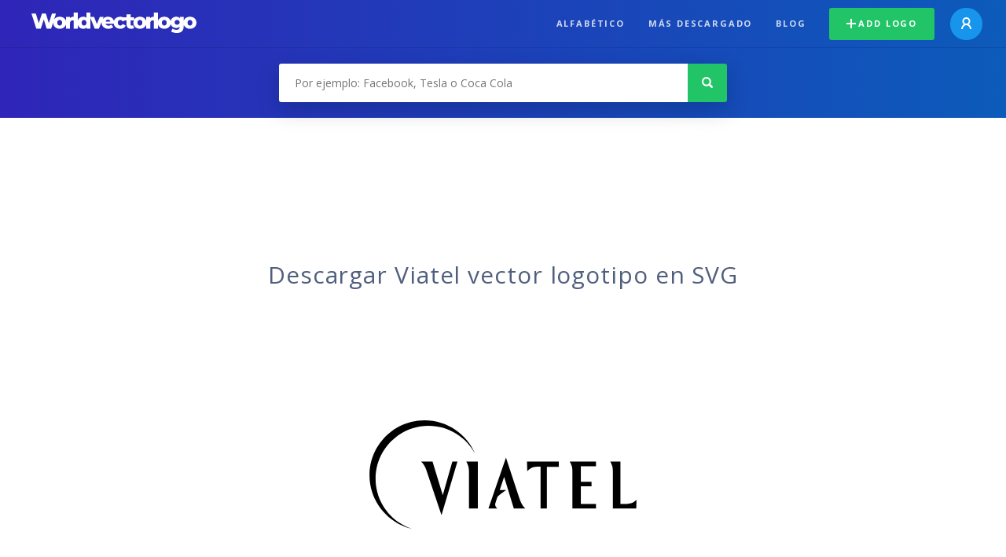

--- FILE ---
content_type: text/html; charset=UTF-8
request_url: https://worldvectorlogo.com/es/logo/viatel-1
body_size: 3961
content:
<!doctype html><html lang="es"><head><meta charset="UTF-8"><meta http-equiv="X-UA-Compatible" content="IE=edge, chrome=1"><meta name="google-adsense-account" content="ca-pub-6910383391181442"><title>Viatel Logotipo Vector - Descarga Gratis SVG | Worldvectorlogo</title><link rel="preconnect" href="https://fonts.gstatic.com" crossorigin><link rel="preconnect" href="https://ssl.google-analytics.com" crossorigin><link rel="preconnect" href="https://cdn4.buysellads.net" crossorigin><script type="text/javascript">
		(function(){
			var bsa_optimize=document.createElement('script');
			bsa_optimize.type='text/javascript';
			bsa_optimize.async=true;
			bsa_optimize.src='https://cdn4.buysellads.net/pub/worldvectorlogo.js?'+(new Date()-new Date()%600000);
			(document.getElementsByTagName('head')[0]||document.getElementsByTagName('body')[0]).appendChild(bsa_optimize);
		})();
	</script><link rel="preconnect" href="https://cdn.worldvectorlogo.com"><link rel="preconnect" href="https://tpc.googlesyndication.com" crossorigin><link rel="preconnect" href="https://adservice.google.com" crossorigin><script async src="https://securepubads.g.doubleclick.net/tag/js/gpt.js" crossorigin="anonymous"></script><script>
  window.googletag = window.googletag || {cmd: []};
  googletag.cmd.push(function() {
    // Size Mapping for Leaderboard
    var leaderboardMapping = googletag.sizeMapping()
      .addSize([1024, 0], [[728, 90], [970, 90]]) // Desktop
      .addSize([0, 0], [[320, 100]]) // Mobile
      .build();

    // Leaderboard - Above The Fold
    googletag.defineSlot("/23326322340/leaderboard_atf", [[320, 100], [970, 90], [728, 90]], 'div-gpt-ad-1762495894639-0')
      .defineSizeMapping(leaderboardMapping)
      .addService(googletag.pubads());

    // Leaderboard - Below The Fold
    googletag.defineSlot("/23326322340/leaderboard_btf", [[320, 100], [970, 90], [728, 90]], 'div-gpt-ad-1765085774311-0')
      .defineSizeMapping(leaderboardMapping)
      .addService(googletag.pubads());

    // Leaderboard - Sticky (anchor out-of-page)
    // var stickySlot = googletag.defineOutOfPageSlot(
    //   "/23326322340/leaderboard_sticky",
    //   googletag.enums.OutOfPageFormat.BOTTOM_ANCHOR
    // );

    // if (stickySlot) {
    //   stickySlot.addService(googletag.pubads());
    // }

    googletag.pubads().enableSingleRequest();
    googletag.pubads().collapseEmptyDivs();
    googletag.enableServices();
  });
</script><link rel="shortcut icon" href="https://cdn.worldvectorlogo.com/static/img/favicon.ico"><link rel="stylesheet" type="text/css" href="https://cdn.worldvectorlogo.com/static/css/global.css?v=714"><link href="https://fonts.googleapis.com/css?family=Open+Sans:300,400,700&display=swap&subset=greek" rel="stylesheet"><meta name="viewport" content="width=device-width, initial-scale=1.0"><meta name="description" content="Descarga Viatel vector logo en formato SVG. Este logotipo es compatible con EPS, AI, PSD y Adobe PDF."><meta name="keywords" content="vector logo,brand logo,AI,SVG,EPS,PDF,CorelDRAW,logo,vector,download,Illustrator,InDesign,Photoshop,brand,icon,illustration"><link rel="alternate" href="https://worldvectorlogo.com/zh/logo/viatel-1" hreflang="zh" /><link rel="alternate" href="https://worldvectorlogo.com/nl/logo/viatel-1" hreflang="nl" /><link rel="alternate" href="https://worldvectorlogo.com/ja/logo/viatel-1" hreflang="ja" /><link rel="alternate" href="https://worldvectorlogo.com/de/logo/viatel-1" hreflang="de" /><link rel="alternate" href="https://worldvectorlogo.com/ru/logo/viatel-1" hreflang="ru" /><link rel="alternate" href="https://worldvectorlogo.com/pt/logo/viatel-1" hreflang="pt" /><link rel="alternate" href="https://worldvectorlogo.com/logo/viatel-1" hreflang="en" /><link rel="alternate" href="https://worldvectorlogo.com/logo/viatel-1" hreflang="x-default" /><link rel="alternate" href="https://worldvectorlogo.com/fr/logo/viatel-1" hreflang="fr" /><link rel="alternate" href="https://worldvectorlogo.com/el/logotypo/viatel-1" hreflang="el" /><link rel="alternate" href="https://worldvectorlogo.com/es/logo/viatel-1" hreflang="es" /><link rel="alternate" href="https://worldvectorlogo.com/ar/logo/viatel-1" hreflang="ar" /><link rel="canonical" href="https://worldvectorlogo.com/es/logo/viatel-1" /><meta name="publication-media-verification" content="cd83bb3deec84206abfffe24bfb417d3"></head><body><div class="frame"><header class="row"><div class="header"><div class="wrapper clear"><div class="flex-header"><div class="flex-header__item flex-header__item--left"></div><div class="flex-header__center"><a class="logo align_left" href="https://worldvectorlogo.com/es"><img src="https://cdn.worldvectorlogo.com/static/img/logo-new.svg" width="210" height="26" alt="Logo Worldvectorlogo" title="Volver a home"></a></div><div class="flex-header__item flex-header__item--right"><div class="main-nav"><input class="main-nav__toggle" id="main-nav__toggle" type="checkbox"><label accesskey="M" for="main-nav__toggle" class="main-nav__label"><svg class="main-nav__hamburger" xmlns="http://www.w3.org/2000/svg" width="16" height="12" viewBox="0 0 16 12"><line y1="1" x2="16" y2="1" stroke-miterlimit="10" stroke-width="2"/><line y1="6" x2="16" y2="6" stroke-miterlimit="10" stroke-width="2"/><line y1="11" x2="16" y2="11" stroke-miterlimit="10" stroke-width="2"/></svg></label><div class="main-nav__container"><label for="main-nav__toggle" class="main-nav__close"><svg class="main-nav__cross" xmlns="http://www.w3.org/2000/svg" width="14" height="14" viewBox="0 0 14 14"><line xmlns="http://www.w3.org/2000/svg" x1="2" y1="12" x2="12" y2="2" stroke-linecap="square" stroke-width="2" shape-rendering="crispEdges"></line><line xmlns="http://www.w3.org/2000/svg" x1="2" y1="2" x2="12" y2="12" stroke-linecap="square" stroke-width="2" shape-rendering="crispEdges"></line></svg></label><ul class="main-nav__menu"><li class="main-nav__item"><a class="main-nav__link" href="https://worldvectorlogo.com/es/alfabetico">Alfabético</a></li><li class="main-nav__item"><a class="main-nav__link" href="https://worldvectorlogo.com/es/mas-descargado">Más descargado</a></li><li class="main-nav__item"><a class="main-nav__link" href="https://worldvectorlogo.com/blog/">Blog</a></li><li class="main-nav__item main-nav__item--mobile-divider"><a class="main-nav__button main-nav__button--last-child button button--green button--smaller" href="https://worldvectorlogo.com/es/account/add-logo"><svg class="button__plus-icon" xmlns="http://www.w3.org/2000/svg" width="12" height="12" viewBox="0 0 12 12"><line x1="6" x2="6" y2="12" fill="none" stroke="#fff" stroke-miterlimit="10" stroke-width="2"/><line y1="6" x2="12" y2="6" fill="none" stroke="#fff" stroke-miterlimit="10" stroke-width="2"/></svg>Add logo
									</a><div class="main-nav__profile"><a class="main-nav__profile-avatar" href="https://worldvectorlogo.com/es/account/sign-in"><svg class="main-nav__profile-avatar-icon" xmlns="http://www.w3.org/2000/svg" width="13" height="15" viewBox="0 0 13 15"><circle cx="6.5" cy="5" r="4" fill="none" stroke="#fff" stroke-miterlimit="10" stroke-width="2"/><path d="M1,15c0-3,2.46-6,5.5-6S12,12,12,15" fill="none" stroke="#fff" stroke-miterlimit="10" stroke-width="2"/></svg></a></div></li></ul></div></div></div></div></div></div></header><main class="row expand"><section class="search smaller"><form method="post" action="https://worldvectorlogo.com/es/busqueda/" id="search_form"><div class="search_holder"><div class="search_position"><input type="submit" value="Search" class="search_button" title="Búsqueda"><div class="search_input_field"><input autocomplete="off" type="text" id="search_field" name="search_query" placeholder="Por ejemplo: Facebook, Tesla o Coca Cola" value=""><div id="search_suggestions" class="hide"></div></div></div></div></form></section><!-- /23326322340/leaderboard_atf --><div class="top-waldo top-waldo--white"><div id="div-gpt-ad-1762495894639-0" style="min-width: 320px; min-height: 90px;"><script>
      googletag.cmd.push(function() {
        googletag.display("div-gpt-ad-1762495894639-0");
      });
    </script></div></div><section class="white"><div class="wrapper"><h1 class="center"><div class="brand">Descargar Viatel vector logotipo en SVG</div></h1><div class="center"><img class="larger" src="https://cdn.worldvectorlogo.com/logos/viatel-1.svg" alt="Viatellogo vector"></div><div class="center"><a id="download" class="button margin" target="_blank" href="https://worldvectorlogo.com/es/download/viatel-1.svg" rel="nofollow" data-redirect="https://worldvectorlogo.com/es/downloaded/viatel-1"><svg xmlns="http://www.w3.org/2000/svg" width="12" height="14" viewBox="0 0 12 14"><g stroke="#fff" fill="none" stroke-width="2" stroke-miterlimit="10"><path d="M11,5L6,9,1,5"/><path d="M6,9V0"/><path d="m0 13h12"/></g></svg>Download SVG</a><p class="terms">Al descargar Viatel vector logo está de acuerdo con nuestros <a href="https://worldvectorlogo.com/es/condiciones-de-uso">términos de uso</a>.
				</p></div><!-- /23326322340/leaderboard_btf --><div class="bottom-waldo"><div id="div-gpt-ad-1765085774311-0" style="min-width: 320px; min-height: 90px;"><script>
      googletag.cmd.push(function() {
        googletag.display("div-gpt-ad-1765085774311-0");
      });
    </script></div></div><div class="meta__container"><ul class="meta__tags"><li class="meta__tag">Tags
					</li><li class="meta__tag--none">no tags yet
					</li></ul><div class="meta__downloads"><span class='meta__downloads-value'>715</span> veces descargado
				</div></div></div></section><section><div class="wrapper"><h2>Logos relacionados a Viatel</h2><div class="logos"><div class="grid"><div class="grid__col"><a class="logo" href="https://worldvectorlogo.com/es/logo/viatel"><div class="logo__wrapper"><div class="logo__container"><img class="logo__img" src="https://cdn.worldvectorlogo.com/logos/viatel.svg" alt="ViaTellogo vector"></div><span class="logo__name">ViaTel</span></div></a></div></div></div></div></section><section><div class="wrapper"><h2>Logotipos del vector aleatorio</h2><div class="logos"><div class="grid"><div class="grid__col"><a class="logo" href="https://worldvectorlogo.com/es/logo/correo-argentino"><div class="logo__wrapper"><div class="logo__container"><img class="logo__img" src="https://cdn.worldvectorlogo.com/logos/correo-argentino.svg" alt="Correo Argentinologo vector"></div><span class="logo__name">Correo Argentino</span></div></a></div><div class="grid__col"><a class="logo" href="https://worldvectorlogo.com/es/logo/rubycoin-rby"><div class="logo__wrapper"><div class="logo__container"><img class="logo__img" src="https://cdn.worldvectorlogo.com/logos/rubycoin-rby.svg" alt="Rubycoin (RBY)logo vector"></div><span class="logo__name">Rubycoin (RBY)</span></div></a></div><div class="grid__col"><a class="logo" href="https://worldvectorlogo.com/es/logo/a-p-electrical-contractors"><div class="logo__wrapper"><div class="logo__container"><img class="logo__img" src="https://cdn.worldvectorlogo.com/logos/a-p-electrical-contractors.svg" alt="A&amp;P Electrical Contractorslogo vector"></div><span class="logo__name">A&amp;P Electrical Contractors</span></div></a></div><div class="grid__col"><a class="logo" href="https://worldvectorlogo.com/es/logo/allen-overy"><div class="logo__wrapper"><div class="logo__container"><img class="logo__img" src="https://cdn.worldvectorlogo.com/logos/allen-overy.svg" alt="Allen &amp; Overylogo vector"></div><span class="logo__name">Allen &amp; Overy</span></div></a></div><div class="grid__col"><a class="logo" href="https://worldvectorlogo.com/es/logo/direction-regionale-de-l-environnement-rhone-alpes"><div class="logo__wrapper"><div class="logo__container"><img class="logo__img" src="https://cdn.worldvectorlogo.com/logos/direction-regionale-de-l-environnement-rhone-alpes.svg" alt="Direction Regionale de l&#039;Environnement Rhone Alpeslogo vector"></div><span class="logo__name">Direction Regionale de l&#039;Environnement Rhone Alpes</span></div></a></div><div class="grid__col"><a class="logo" href="https://worldvectorlogo.com/es/logo/kronen"><div class="logo__wrapper"><div class="logo__container"><img class="logo__img" src="https://cdn.worldvectorlogo.com/logos/kronen.svg" alt="Kronenlogo vector"></div><span class="logo__name">Kronen</span></div></a></div><div class="grid__col"><a class="logo" href="https://worldvectorlogo.com/es/logo/spaulding-for-children"><div class="logo__wrapper"><div class="logo__container"><img class="logo__img" src="https://cdn.worldvectorlogo.com/logos/spaulding-for-children.svg" alt="Spaulding for Childrenlogo vector"></div><span class="logo__name">Spaulding for Children</span></div></a></div><div class="grid__col"><a class="logo" href="https://worldvectorlogo.com/es/logo/vln"><div class="logo__wrapper"><div class="logo__container"><img class="logo__img" src="https://cdn.worldvectorlogo.com/logos/vln.svg" alt="VLNlogo vector"></div><span class="logo__name">VLN</span></div></a></div></div></div><div class="center"><a class="button" href="https://worldvectorlogo.com/es/logotipos-aleatoria">Logotipos más aleatorias</a></div></div></section><!-- /23326322340/leaderboard_btf --><div class="bottom-waldo"><div id="div-gpt-ad-1765085774311-0" style="min-width: 320px; min-height: 90px;"><script>
      googletag.cmd.push(function() {
        googletag.display("div-gpt-ad-1765085774311-0");
      });
    </script></div></div></main><footer class="row"><div class="footer"><div class="wrapper clear mobile_center"><ul class="nav align_left mobile_float_none"><li><a href="https://worldvectorlogo.com/es/account/sign-up">Create Account</a></li><li><a href="https://worldvectorlogo.com/es/condiciones-de-uso">Condiciones de uso</a></li><li><a href="https://worldvectorlogo.com/es/about">About</a></li><li><a href="https://worldvectorlogo.com/blog/">Blog</a></li><li class="nav__dropdown"><a id="language_switch" href="#"><strong>Partners</strong><span class="caret"></span></a><ul class="nav__dropdown__menu submenu--large" id="language_switch_dropdown"><li><a href="https://coinranking.com"><img class="footer-nav-item__icon" src="https://cdn.worldvectorlogo.com/static/img/coinranking.svg" width="24" />
									Coinranking
								</a></li><li><a href="https://coinhodler.io"><img class="footer-nav-item__icon" src="https://cdn.worldvectorlogo.com/static/img/coinhodler.svg" width="24" />
									Coinhodler
								</a></li></ul></li></ul><ul class="nav align_right mobile_float_none mobile_margin"><li><a class="button button--light-green button--smaller footer-nav__button" href="https://worldvectorlogo.com/es/account/add-logo"><svg class="button__plus-icon" xmlns="http://www.w3.org/2000/svg" width="12" height="12" viewBox="0 0 12 12"><line x1="6" x2="6" y2="12" fill="none" stroke="#21c466" stroke-miterlimit="10" stroke-width="2"/><line y1="6" x2="12" y2="6" fill="none" stroke="#21c466" stroke-miterlimit="10" stroke-width="2"/></svg>Add logo
					</a></li><li class="nav__dropdown"><a id="language_switch"><img class="language-icon" src="https://worldvectorlogo.com/static/img/language.svg" width="24" height="24"><strong>Español</strong><span class="caret"></span></a><ul class="nav__dropdown__menu" id="language_switch_dropdown"><li><a href="https://worldvectorlogo.com/zh/logo/viatel-1">中文</a></li><li><a href="https://worldvectorlogo.com/nl/logo/viatel-1">Nederlands</a></li><li><a href="https://worldvectorlogo.com/ja/logo/viatel-1">日本語</a></li><li><a href="https://worldvectorlogo.com/de/logo/viatel-1">Deutsch</a></li><li><a href="https://worldvectorlogo.com/ru/logo/viatel-1">русский</a></li><li><a href="https://worldvectorlogo.com/pt/logo/viatel-1">Português</a></li><li><a href="https://worldvectorlogo.com/logo/viatel-1">English</a></li><li><a href="https://worldvectorlogo.com/fr/logo/viatel-1">Français</a></li><li><a href="https://worldvectorlogo.com/el/logotypo/viatel-1">Ελληνικά</a></li><li><a href="https://worldvectorlogo.com/es/logo/viatel-1">Español</a></li><li><a href="https://worldvectorlogo.com/ar/logo/viatel-1">Arabic</a></li></ul></li></ul></div></div></footer></div><script async src="https://www.googletagmanager.com/gtag/js?id=G-3Y7D149PN0"></script><script>
    window.dataLayer = window.dataLayer || [];
    function gtag(){dataLayer.push(arguments);}
    gtag('js', new Date());

    gtag('config', 'G-3Y7D149PN0');
  </script><script type="text/javascript">var variables ={"url":"https:\/\/worldvectorlogo.com\/es"};</script><script type="text/javascript" src="https://cdn.worldvectorlogo.com/static/js/2219504974.js?v=97"></script></body></html>

--- FILE ---
content_type: text/html; charset=utf-8
request_url: https://www.google.com/recaptcha/api2/aframe
body_size: 269
content:
<!DOCTYPE HTML><html><head><meta http-equiv="content-type" content="text/html; charset=UTF-8"></head><body><script nonce="EQGWsK5KyLX7gIvwnqM8xw">/** Anti-fraud and anti-abuse applications only. See google.com/recaptcha */ try{var clients={'sodar':'https://pagead2.googlesyndication.com/pagead/sodar?'};window.addEventListener("message",function(a){try{if(a.source===window.parent){var b=JSON.parse(a.data);var c=clients[b['id']];if(c){var d=document.createElement('img');d.src=c+b['params']+'&rc='+(localStorage.getItem("rc::a")?sessionStorage.getItem("rc::b"):"");window.document.body.appendChild(d);sessionStorage.setItem("rc::e",parseInt(sessionStorage.getItem("rc::e")||0)+1);localStorage.setItem("rc::h",'1768561977625');}}}catch(b){}});window.parent.postMessage("_grecaptcha_ready", "*");}catch(b){}</script></body></html>

--- FILE ---
content_type: image/svg+xml
request_url: https://cdn.worldvectorlogo.com/logos/a-p-electrical-contractors.svg
body_size: 10740
content:
<svg xmlns="http://www.w3.org/2000/svg" width="2500" height="2500" viewBox="0 0 192.756 192.756"><g fill-rule="evenodd" clip-rule="evenodd"><path fill="#fff" d="M0 0h192.756v192.756H0V0z"/><path d="M36.933 74.18c.025.524.127 1.067.323 1.501.408.946 1.062 1.615 1.733 2.182 1.732 1.446 3.729 2.154 5.699 2.682 1.987.537 1.521.289 1.903.341.391.054 2.718.527 6.09.328 2.965-.172 5.946-.735 8.732-2.115 1.283.708 2.642 1.157 3.992 1.51 1.987.54 1.521.289 1.903.344.391.051 2.718.524 6.09.329 3.381-.199 6.778-.895 9.887-2.749a9.034 9.034 0 0 0 1.902-1.549c.595-.699 1.096-1.748 1.316-2.827l97.749.045v-1.103l-97.714-.037c-.161-1.142-.671-2.193-1.333-2.941a9.55 9.55 0 0 0-1.903-1.552c-3.117-1.814-6.99-2.538-9.896-2.682-.356-.012-1.35 0-1.953 0-.382 0-2.302.082-3.517.29-1.325.226-2.446.645-3.678 1.106-.79.301-1.495.603-2.166.946-3.024-1.618-6.643-2.275-9.403-2.404-.356-.015-1.35 0-1.953 0-.374 0-2.302.078-3.517.289-1.325.223-2.446.642-3.678 1.103-1.792.669-3.202 1.419-4.527 2.432-.646.5-.951.814-1.64 1.944-.195.343-.373.964-.441 1.516l-28.429-.011v1.103l28.429-.021z"/><path d="M60.748 78.718a8.31 8.31 0 0 1-.495.224c-1.864.814-4.841 1.288-6.896 1.511-1.008.118-2.93.197-4.166.118-1.912-.105-2.996-.315-4.832-.815-.922-.25-2.368-.841-3.167-1.222-.751-.355-1.56-.933-2.283-1.551-.514-.552-1.056-1.144-1.303-1.984-.133-.408-.181-.841-.2-1.275.019-.434.133-1.314.304-1.669.39-.776 1.009-1.354 1.531-1.788 1.123-.907 3.139-1.958 4.423-2.405 2.178-.749 3.481-1.209 6.049-1.367 1.893-.105 3.148-.224 4.081-.118 1.046.118 1.788.224 2.616.368 1.065.171 2.625.814 3.833 1.275.4.145.809.329 1.199.539-.608.342-1.189.723-1.75 1.157-.646.5-.951.815-1.636 1.945-.209.355-.352.986-.409 1.551-.019.21-.038.408-.038.592.01.683.076 1.38.324 1.945.409.946 1.065 1.617 1.74 2.182.351.287.703.55 1.075.787zM62.766 68.634c.59-.276 1.151-.525 1.617-.684 2.178-.749 3.481-1.209 6.049-1.367 1.893-.105 3.148-.223 4.08-.118a40.6 40.6 0 0 1 2.616.368c1.065.171 2.625.815 3.833 1.275a11.076 11.076 0 0 1 3.852 2.458c.285.302.723.868.894 1.314-.171-.447.399.762.333 1.564-.076 1.052-.171 1.906-1.303 3.049a11.915 11.915 0 0 1-3.767 2.537c-1.864.815-4.841 1.288-6.896 1.512-1.008.118-2.93.197-4.166.118-1.912-.105-2.996-.315-4.832-.815-.837-.237-2.122-.75-2.939-1.117.133-.079.275-.171.418-.25a9.258 9.258 0 0 0 1.902-1.551c.59-.683 1.094-1.748 1.313-2.826.076-.395.104-.789.038-1.183a5.718 5.718 0 0 0-1.331-2.852 10.36 10.36 0 0 0-1.711-1.432z" fill="#fff"/><path d="M49.807 74.353l2.657.358c-.264.916-.673 2.652-1.174 3.679.638.231 1.174-1.234 2.121-3.559.91.111 1.446 0 2.229-.478l-2.13-.12c.273-1.616.81-3.711 2.13-4.746-3.577 0-4.623 1.505-5.97 4.276-3.44-.207-8.49.12-8.863 2.453-.1 1.234 7.279 2.644 9-1.863zM70.211 75.643c1.183-1.059-1.347-2.333-.537-3.36 1.174-1.656 5.423-2.094 7.443-1.975 2.23.207 3.577 3.36 1.32 4.276-1.22.589-2.667-.446-3.577.35 2.767 1.267 6.743-.916 5.16-3.599-.673-1.267-1.72-1.505-3.303-1.505-2.129 0-4.65.589-6.106 1.274-1.611.82-2.084 1.497-1.611 2.564.265.47.538.796 1.211 1.975zM50.398 141.189c.551.606 1.178 1.006 1.837 1.196a4.043 4.043 0 0 0 1.502.104l.497-.104c.67-.139 1.308-.555 1.87-1.161 1.189-1.3 1.935-3.449 2.205-5.701.27-2.322.075-4.8-.638-6.862-.335-.953-.768-1.837-1.297-2.513-1.081-1.421-2.562-1.959-3.934-1.595-.746.208-1.47.658-2.086 1.352-.616.693-1.113 1.595-1.481 2.635-.724 2.079-.929 4.557-.67 6.896.249 2.271 1.006 4.454 2.195 5.753zM89.414 133.062c-.141.069-.271.156-.4.242l-.368.347c-.216.208-.389.485-.551.797-.605 1.109-.746 2.773-.433 4.177a5.8 5.8 0 0 0 .886 2.045 4.285 4.285 0 0 0 1.578 1.352c.833.398 1.719.502 2.594.468.811-.052 1.621-.242 2.367-.71a4.543 4.543 0 0 0 1.534-1.682c.605-1.126.865-2.755.605-4.193-.237-1.352-.972-2.426-1.815-2.842.389-.242.746-.642 1.005-1.179.617-1.282.638-3.188.141-4.592-.27-.763-.681-1.369-1.146-1.802-.519-.469-1.113-.711-1.696-.832a5.926 5.926 0 0 0-2.529-.053c-.638.139-1.286.398-1.837.936-.454.434-.854 1.041-1.113 1.785-.476 1.352-.486 3.172.076 4.437.27.606.658 1.074 1.102 1.299zM78.595 133.062c-.141.069-.271.156-.4.242l-.367.347c-.216.208-.389.485-.551.797-.605 1.109-.746 2.773-.432 4.177a5.8 5.8 0 0 0 .886 2.045 4.285 4.285 0 0 0 1.578 1.352c.832.398 1.719.502 2.594.468.81-.052 1.621-.242 2.367-.71a4.562 4.562 0 0 0 1.535-1.682c.616-1.126.875-2.755.616-4.193-.249-1.352-.983-2.426-1.827-2.842.389-.242.746-.642 1.005-1.179.616-1.282.638-3.188.141-4.592-.27-.763-.681-1.369-1.146-1.802-.519-.469-1.113-.711-1.697-.832a5.926 5.926 0 0 0-2.529-.053c-.637.139-1.286.398-1.837.936-.454.434-.854 1.041-1.113 1.785-.476 1.352-.486 3.172.076 4.437.269.606.658 1.074 1.101 1.299zM146.922 137.43c.021.208.043.416.074.623l.131.624c.076.416.227.78.389 1.144.746 1.664 2.053 2.496 3.328 2.652 1.438.173 2.941-.521 3.988-2.115 1.059-1.611 1.578-3.968 1.686-6.307.055-1.283.023-2.6-.205-3.83-.193-1.127-.539-2.201-1.016-3.085-.475-.901-1.08-1.611-1.762-2.062-.67-.434-1.404-.572-2.129-.538-1.34.053-2.713.832-3.578 2.496-.744 1.438-1.059 3.448-.799 5.285.119.849.367 1.663.725 2.339.789 1.525 2.053 2.322 3.295 2.288.324 0 .648-.052.963-.19.389-.174.756-.485 1.08-.85-.031.676-.172 1.352-.41 1.906-.26.642-.691 1.109-1.156 1.23l-.541-.035c-.184 0-.346-.155-.508-.294-.227-.208-.422-.537-.541-.901-.043-.121-.064-.26-.096-.381h-2.918v.001zM59.228 137.031c.021.242.043.468.076.71l.141.693c.097.485.292.901.486 1.317.378.813.875 1.455 1.448 1.906a4.048 4.048 0 0 0 2.107.831c1.481.121 3.048-.45 4.129-2.079.454-.711.799-1.595.994-2.564.367-1.924.151-4.143-.638-5.685-.789-1.524-2.107-2.218-3.34-2.01-.627.087-1.243.45-1.708 1.108l.465-2.356h4.669v-4.072H60.74l-1.2 9.878h3.242c.259-.763.833-1.179 1.373-1.127.497.035.962.555 1.178 1.282.281.971.151 2.235-.335 2.981-.4.606-1.027.797-1.546.485-.464-.278-.81-.937-.918-1.699l-3.306.401zM136.471 137.031c.021.242.043.468.074.71l.141.693c.098.485.293.901.486 1.317.379.813.877 1.455 1.449 1.906a4.048 4.048 0 0 0 2.107.831c1.48.121 3.047-.45 4.129-2.079.453-.711.799-1.595.994-2.564.367-1.924.15-4.143-.639-5.685-.789-1.524-2.107-2.218-3.338-2.01-.627.087-1.244.45-1.709 1.108l.465-2.356h4.67v-4.072h-7.318l-1.199 9.878h3.242c.26-.763.832-1.179 1.373-1.127.498.035.961.555 1.178 1.282.281.971.152 2.235-.334 2.981-.4.606-1.027.797-1.547.485-.465-.278-.811-.937-.918-1.699l-3.306.401zM126.17 135.437c.012.312.021.642.055.953l.086.849c.098.988.336 1.924.691 2.721.357.814.854 1.474 1.416 1.889.574.417 1.211.59 1.85.659.809.069 1.643.017 2.43-.295a3.773 3.773 0 0 0 1.611-1.161c.465-.571.844-1.334 1.059-2.2.41-1.629.303-3.622-.41-4.956-.227-.416-.508-.763-.822-.988.434-.398.801-.987 1.027-1.681.217-.642.293-1.403.238-2.114-.129-1.785-.994-3.24-2.01-3.969a3.597 3.597 0 0 0-2.021-.658c-.746-.018-1.492.104-2.193.468-.605.295-1.189.798-1.643 1.525-.672 1.074-1.006 2.634-.984 4.159h3.016c.031-.537.119-1.092.334-1.525.184-.347.455-.555.736-.658.41-.139.854-.069 1.23.26.26.225.443.658.465 1.126.012.277-.031.572-.129.814-.195.485-.562.693-.908.798l-1.297.034v3.379h.951c.324 0 .648.14.896.468.281.382.412 1.006.346 1.595-.043.45-.184.866-.398 1.144-.443.59-1.113.59-1.633.191a1.884 1.884 0 0 1-.465-.572c-.312-.624-.389-1.455-.4-2.253h-3.124v-.002zM37.655 135.437c.011.312.022.642.054.953l.086.849c.097.988.335 1.924.691 2.721.357.814.854 1.474 1.416 1.889.573.417 1.21.59 1.848.659.811.069 1.643.017 2.432-.295a3.782 3.782 0 0 0 1.61-1.161c.465-.571.843-1.334 1.059-2.2.411-1.629.303-3.622-.411-4.956-.227-.416-.508-.763-.821-.988.433-.398.8-.987 1.027-1.681.216-.642.292-1.403.238-2.114-.13-1.785-.994-3.24-2.01-3.969a3.594 3.594 0 0 0-2.021-.658c-.746-.018-1.491.104-2.194.468-.605.295-1.188.798-1.643 1.525-.67 1.074-1.005 2.634-.983 4.159h3.015c.033-.537.119-1.092.335-1.525.184-.347.454-.555.734-.658.411-.139.854-.069 1.232.26.259.225.443.658.465 1.126a2.04 2.04 0 0 1-.13.814c-.194.485-.562.693-.908.798l-1.297.034v3.379h.951c.324 0 .649.14.897.468.281.382.411 1.006.346 1.595-.043.45-.184.866-.399 1.144-.443.59-1.114.59-1.632.191a1.855 1.855 0 0 1-.465-.572c-.313-.624-.389-1.455-.4-2.253h-3.122v-.002zM115.73 135.437c.01.312.021.642.053.953l.088.849c.096.988.334 1.924.691 2.721.357.814.854 1.474 1.416 1.889.572.417 1.211.59 1.848.659.811.069 1.643.017 2.432-.295a3.797 3.797 0 0 0 1.611-1.161c.465-.571.842-1.334 1.059-2.2.41-1.629.303-3.622-.41-4.956-.229-.416-.508-.763-.822-.988.432-.398.801-.987 1.027-1.681.215-.642.291-1.403.238-2.114-.131-1.785-.996-3.24-2.012-3.969a3.587 3.587 0 0 0-2.02-.658c-.746-.018-1.492.104-2.195.468-.605.295-1.189.798-1.643 1.525-.67 1.074-1.006 2.634-.984 4.159h3.016c.033-.537.119-1.092.336-1.525.184-.347.453-.555.734-.658.41-.139.854-.069 1.232.26.26.225.443.658.465 1.126a2.04 2.04 0 0 1-.129.814c-.195.485-.562.693-.908.798l-1.297.034v3.379h.951c.324 0 .648.14.896.468.281.382.41 1.006.346 1.595-.043.45-.184.866-.4 1.144-.443.59-1.113.59-1.631.191a1.827 1.827 0 0 1-.465-.572c-.314-.624-.391-1.455-.4-2.253h-3.123v-.002zM98.266 135.437c.01.312.021.642.053.953l.086.849c.098.988.336 1.924.693 2.721.355.814.854 1.474 1.416 1.889.572.417 1.209.59 1.848.659.811.069 1.643.017 2.432-.295a3.78 3.78 0 0 0 1.609-1.161c.465-.571.844-1.334 1.061-2.2.41-1.629.303-3.622-.412-4.956-.227-.416-.508-.763-.82-.988.432-.398.799-.987 1.027-1.681.215-.642.291-1.403.236-2.114-.129-1.785-.994-3.24-2.01-3.969a3.592 3.592 0 0 0-2.021-.658c-.744-.018-1.49.104-2.193.468-.605.295-1.189.798-1.643 1.525-.67 1.074-1.006 2.634-.984 4.159h3.016c.033-.537.119-1.092.336-1.525.184-.347.453-.555.734-.658.41-.139.854-.069 1.232.26.26.225.443.658.465 1.126a2.04 2.04 0 0 1-.131.814c-.193.485-.561.693-.908.798l-1.297.034v3.379h.951c.324 0 .648.14.898.468.281.382.41 1.006.346 1.595-.043.45-.184.866-.4 1.144-.443.59-1.113.59-1.631.191a1.827 1.827 0 0 1-.465-.572c-.314-.624-.391-1.455-.4-2.253h-3.124v-.002zM71.41 102.131a2.346 2.346 0 0 0-.367.148l-.337.188c-.199.119-.357.288-.506.457-.555.645-.684 1.597-.396 2.391.159.456.456.854.813 1.171.417.367.922.615 1.448.774.763.237 1.577.297 2.379.277.744-.029 1.487-.139 2.171-.416.536-.209 1.031-.526 1.408-.963.565-.646.803-1.567.565-2.401-.228-.773-.902-1.389-1.676-1.627.357-.129.685-.367.922-.665.565-.744.585-1.826.129-2.64a2.912 2.912 0 0 0-1.051-1.032c-.476-.268-1.021-.396-1.557-.476a8.231 8.231 0 0 0-2.32-.02c-.585.078-1.18.228-1.686.525-.417.258-.784.596-1.021 1.021-.436.784-.446 1.816.07 2.54.248.35.605.629 1.012.748zM61.485 102.131a2.296 2.296 0 0 0-.366.148l-.338.188c-.198.119-.356.288-.505.457-.555.645-.684 1.597-.397 2.391.159.456.457.854.813 1.171.416.367.922.615 1.447.774.764.237 1.577.297 2.38.277.744-.029 1.487-.139 2.171-.416.535-.209 1.031-.526 1.408-.963.565-.646.803-1.567.565-2.401-.228-.773-.902-1.389-1.676-1.627.357-.129.684-.367.922-.665.565-.744.584-1.826.128-2.64a2.912 2.912 0 0 0-1.051-1.032c-.476-.268-1.021-.396-1.557-.476a8.231 8.231 0 0 0-2.32-.02c-.585.078-1.18.228-1.686.525-.417.258-.783.596-1.021 1.021-.436.784-.446 1.816.07 2.54.249.35.607.629 1.013.748zM124.168 104.631c.02.119.039.248.07.367l.117.348c.07.237.209.456.357.654.684.953 1.885 1.439 3.055 1.528 1.318.1 2.695-.308 3.658-1.221.971-.912 1.447-2.272 1.547-3.602.049-.744.02-1.488-.189-2.203a4.64 4.64 0 0 0-.932-1.767 4.104 4.104 0 0 0-1.615-1.17c-.615-.258-1.289-.338-1.953-.318-1.23.04-2.49.486-3.283 1.43a3.577 3.577 0 0 0-.732 3.026c.107.486.336.952.664 1.339.723.874 1.883 1.33 3.023 1.32.297-.01.596-.04.883-.119.357-.1.693-.268.992-.486-.031.387-.16.773-.377 1.102a1.622 1.622 0 0 1-1.062.694l-.494-.01c-.17-.01-.318-.089-.467-.179a1.24 1.24 0 0 1-.496-.516c-.039-.07-.059-.149-.088-.219h-2.678v.002zM114.58 104.402c.02.14.039.278.068.407l.131.397c.088.277.268.525.445.754a3.66 3.66 0 0 0 1.328 1.092c.596.297 1.27.445 1.934.485 1.359.069 2.797-.258 3.787-1.2.418-.397.734-.913.912-1.469.338-1.092.139-2.361-.584-3.255-.725-.873-1.934-1.26-3.064-1.151-.574.061-1.141.259-1.566.636l.426-1.35h4.285v-2.332h-6.713l-1.102 5.656h2.975c.238-.437.764-.665 1.26-.646.455.03.883.318 1.08.734.258.556.139 1.28-.307 1.707-.367.357-.943.457-1.418.277-.428-.148-.744-.535-.844-.972l-3.033.23zM79.54 103.49c.01.188.02.366.05.556l.079.485c.089.556.308 1.092.635 1.549.327.466.783.844 1.289 1.081.525.248 1.11.348 1.695.388.744.039 1.507.009 2.231-.169.525-.129 1.041-.338 1.478-.675.426-.318.773-.765.972-1.261.376-.933.277-2.073-.377-2.827a2.129 2.129 0 0 0-.753-.576c.396-.229.733-.556.942-.963.198-.366.268-.793.218-1.21-.119-1.013-.912-1.855-1.844-2.272-.585-.258-1.22-.357-1.854-.367-.684-.01-1.368.05-2.013.258-.555.179-1.081.457-1.497.873-.615.626-.922 1.509-.902 2.382h2.756c.03-.308.109-.625.308-.873a1.17 1.17 0 0 1 .674-.367c.377-.089.783-.04 1.13.139a.82.82 0 0 1 .427.646.767.767 0 0 1-.119.466c-.179.278-.516.407-.833.457l-1.189.02v1.935h.872c.298 0 .595.08.823.268a.994.994 0 0 1 .318.914 1.09 1.09 0 0 1-.367.664c-.406.328-1.021.328-1.497.109a1.359 1.359 0 0 1-.426-.338c-.288-.347-.357-.833-.367-1.289H79.54v-.003zM105.131 103.49c.01.188.02.366.049.556l.08.485c.09.556.307 1.092.635 1.549.326.466.783.844 1.299 1.081.525.248 1.111.348 1.695.388.744.039 1.508.009 2.23-.169.525-.129 1.041-.338 1.479-.675.426-.318.773-.765.971-1.261.377-.933.277-2.073-.377-2.827a2.106 2.106 0 0 0-.754-.576c.396-.229.734-.556.943-.963.197-.366.268-.793.217-1.21-.117-1.013-.912-1.855-1.844-2.272-.584-.258-1.219-.357-1.854-.367-.684-.01-1.369.05-2.014.258-.555.179-1.09.457-1.506.873-.615.626-.922 1.509-.902 2.382h2.766c.029-.308.109-.625.307-.873.17-.198.418-.317.676-.367a1.65 1.65 0 0 1 1.129.139.826.826 0 0 1 .428.646.774.774 0 0 1-.119.466c-.18.278-.516.407-.834.457l-1.189.02v1.935h.873c.297 0 .594.08.822.268a.994.994 0 0 1 .318.914 1.1 1.1 0 0 1-.367.664c-.406.328-1.021.328-1.498.109a1.382 1.382 0 0 1-.426-.338c-.287-.347-.357-.833-.367-1.289h-2.866v-.003zM95.553 103.49c.01.188.02.366.049.556l.08.485c.089.556.307 1.092.634 1.549.328.466.783.844 1.299 1.081.525.248 1.111.348 1.695.388.744.039 1.508.009 2.23-.169.525-.129 1.041-.338 1.479-.675.426-.318.773-.765.971-1.261.377-.933.277-2.073-.377-2.827a2.117 2.117 0 0 0-.752-.576 2.39 2.39 0 0 0 .941-.963c.197-.366.268-.793.219-1.21-.119-1.013-.914-1.855-1.846-2.272-.584-.258-1.219-.357-1.854-.367-.686-.01-1.369.05-2.014.258-.555.179-1.09.457-1.506.873-.615.626-.922 1.509-.902 2.382h2.766c.029-.308.109-.625.309-.873.168-.198.416-.317.674-.367.377-.089.783-.04 1.131.139a.828.828 0 0 1 .426.646.774.774 0 0 1-.119.466c-.18.278-.516.407-.834.457l-1.189.02v1.935h.873c.297 0 .596.08.822.268a.994.994 0 0 1 .318.914 1.1 1.1 0 0 1-.367.664c-.406.328-1.021.328-1.498.109a1.382 1.382 0 0 1-.426-.338c-.287-.347-.357-.833-.367-1.289h-2.865v-.003z"/><path d="M49.397 74.233c-.91 2.094-2.621 2.453-5.014 2.453-1.083 0-3.203 0-3.203-.47-.137-.796 1.483-1.385 2.393-1.625 1.447-.589 3.203-.469 5.824-.358z" fill="#fff"/><path d="M68.391 77.825h2.866c.81 0 2.657-.208 3.067-1.943.136-.589 1.047-3.838 2.121-4.897-.811.231-1.856 1.298-2.394 2.684-.4 1.146-.537 2.651-1.074 3.36-.236.469-3.976-.351-4.586.796z"/><path d="M61.445 78.363a12.605 12.605 0 0 1-1.816-1.314c-.514-.552-1.056-1.144-1.303-1.985a3.79 3.79 0 0 1-.2-1.274 8.62 8.62 0 0 1 .057-.592c.047-.407.133-.854.248-1.078.39-.776 1.008-1.354 1.531-1.788.571-.46 1.37-.946 2.188-1.393a11.69 11.69 0 0 1 1.959 1.538c.286.302.723.867.894 1.314-.171-.447.4.762.333 1.564 0 .355-.057.697-.124 1.025-.143.645-.438 1.275-1.179 2.024-.8.789-1.675 1.446-2.588 1.959z" fill="#fff"/><path d="M161.441 63.11c2.555 0 3.557-3.679 3.557-6.462 0-2.892-1.105-6.402-3.498-6.402-1.295 0-2.188.823-2.832 2.263-.469 1.053-.791 2.578-.791 4.2 0 3.352 1.297 6.401 3.564 6.401zM114.658 63.11c2.555 0 3.557-3.679 3.557-6.462 0-2.892-1.104-6.402-3.498-6.402-1.295 0-2.188.823-2.83 2.263-.469 1.053-.791 2.578-.791 4.2 0 3.352 1.295 6.401 3.562 6.401zM108.959 58.693a4.29 4.29 0 0 1-.309 1.282c-.264.569-.738 1.005-1.338 1.005-1.055 0-2.064-1.355-2.064-4.43 0-3.037.98-4.332 2.014-4.332.893 0 1.471.787 1.646 2.142l1.434-.121c-.109-1.186-.381-1.997-.791-2.663-.482-.774-1.215-1.343-2.305-1.343-2.787 0-3.533 3.933-3.533 6.316 0 4.163 1.623 6.571 3.541 6.571 1.588 0 3.072-1.597 3.205-4.38l-1.5-.047zM150.449 58.693a4.35 4.35 0 0 1-.307 1.282c-.264.569-.738 1.005-1.338 1.005-1.055 0-2.064-1.355-2.064-4.43 0-3.037.98-4.332 2.012-4.332.893 0 1.471.787 1.646 2.142l1.436-.121c-.111-1.186-.381-1.997-.791-2.663-.482-.774-1.215-1.343-2.305-1.343-2.789 0-3.535 3.933-3.535 6.316 0 4.163 1.625 6.571 3.541 6.571 1.59 0 3.074-1.597 3.207-4.38l-1.502-.047zM85.125 58.693a3.979 3.979 0 0 1-.307 1.282c-.256.569-.732 1.005-1.332 1.005-1.054 0-2.063-1.355-2.063-4.43 0-3.037.98-4.332 2.012-4.332.893 0 1.471.787 1.639 2.142l1.434-.121c-.102-1.186-.373-1.997-.783-2.663-.483-.774-1.223-1.343-2.305-1.343-2.788 0-3.534 3.933-3.534 6.316 0 4.163 1.625 6.571 3.542 6.571 1.581 0 3.073-1.597 3.198-4.38l-1.501-.047zM62.433 58.693a4.005 4.005 0 0 1-.307 1.282c-.256.569-.732 1.005-1.332 1.005-1.054 0-2.063-1.355-2.063-4.43 0-3.037.98-4.332 2.012-4.332.893 0 1.471.787 1.639 2.142l1.435-.121c-.103-1.186-.374-1.997-.783-2.663-.483-.774-1.222-1.343-2.305-1.343-2.788 0-3.535 3.933-3.535 6.316 0 4.163 1.625 6.571 3.542 6.571 1.581 0 3.073-1.597 3.198-4.38l-1.501-.047zM14.007 62.723h1.537l.49-2.554h2.649l.469 2.554h1.551L18.2 50.621h-1.624l-2.569 12.102zM86.808 62.723h1.537l.49-2.554h2.649l.468 2.554h1.552l-2.503-12.102h-1.625l-2.568 12.102zM138.596 62.723h1.529l.49-2.554h2.649l.468 2.554h1.551l-2.502-12.102h-1.625l-2.56 12.102zM172.514 58.923c0 2.227 1.002 4.212 3.125 4.212 2.143 0 3.072-1.888 3.072-3.934 0-1.524-.57-2.904-1.83-3.424l-1.732-.726c-.52-.218-.572-.327-.682-.521a1.588 1.588 0 0 1-.189-.787c0-.702.357-1.537 1.396-1.537.514 0 .9.29 1.113.629.205.338.336.811.352 1.319l1.447.024c-.057-1.331-.328-2.142-.73-2.747a2.733 2.733 0 0 0-2.262-1.21c-1.939 0-2.832 1.791-2.832 3.788 0 1.537.52 2.795 1.807 3.315l1.486.617c.271.121.658.206.908.714.123.266.182.581.182.799 0 .786-.357 1.669-1.543 1.669-1.156 0-1.633-.98-1.609-2.19l-1.479-.01zM116.123 92.124c2.205 0 3.076-2.208 3.076-3.88 0-1.737-.961-3.844-3.025-3.844-1.111 0-1.889.494-2.438 1.358-.41.632-.684 1.548-.684 2.521.001 2.013 1.114 3.845 3.071 3.845zM156.504 92.124c2.203 0 3.074-2.208 3.074-3.88 0-1.737-.959-3.844-3.025-3.844-1.111 0-1.887.494-2.438 1.358-.41.632-.682 1.548-.682 2.521.001 2.013 1.112 3.845 3.071 3.845zM119.086 62.723h1.471v-8.157l3 8.157h1.545V50.646h-1.479v8.168l-3.059-8.193h-1.478v12.102zM66.34 62.723h1.5v-10.08h2.218v-2.022h-5.942v2.022h2.224v10.08zM70.599 62.723h1.515l.008-4.792 1.317.012c.534 0 .9.387 1.12 1.004.08.242.11.509.146.763.146.992-.007 2.069.278 3.013h1.537c-.102-.278-.205-.774-.234-1.271l-.125-2.13c-.044-.871-.168-1.247-.366-1.598-.227-.399-.593-.689-.966-.738.944-.169 1.596-1.355 1.596-2.965 0-1.912-.915-3.521-2.459-3.401h-3.352l-.015 12.103zM127.867 62.723h1.508v-10.08h2.211v-2.022h-5.936v2.022h2.217v10.08zM132.133 62.723h1.516l.008-4.792 1.316.012c.527 0 .893.387 1.113 1.004.08.242.109.509.152.763.146.992-.014 2.069.279 3.013h1.529c-.104-.278-.205-.774-.227-1.271l-.125-2.13c-.051-.871-.176-1.247-.373-1.598-.227-.399-.594-.689-.967-.738.951-.169 1.596-1.355 1.596-2.965 0-1.912-.914-3.521-2.459-3.401h-3.352l-.006 12.103zM154.352 62.723h1.505v-10.08h2.211v-2.022h-5.935v2.022h2.219v10.08zM165.869 62.723h1.514l.008-4.792 1.318.012c.525 0 .893.387 1.111 1.004.08.242.109.509.154.763.146.992-.016 2.069.277 3.013h1.529c-.102-.278-.205-.774-.227-1.271l-.125-2.13c-.051-.871-.176-1.247-.373-1.598-.227-.399-.592-.689-.965-.738.951-.169 1.594-1.355 1.594-2.965 0-1.912-.914-3.521-2.459-3.401h-3.35l-.006 12.103zM111.203 89.472a2.02 2.02 0 0 1-.266.77 1.374 1.374 0 0 1-1.156.603c-.902 0-1.773-.813-1.773-2.659 0-1.824.846-2.602 1.736-2.602.77 0 1.27.473 1.414 1.287l1.238-.073c-.088-.712-.322-1.199-.676-1.599-.416-.465-1.055-.806-1.996-.806-2.406 0-3.045 2.361-3.045 3.793 0 2.5 1.402 3.945 3.059 3.945 1.363 0 2.652-.959 2.76-2.63l-1.295-.029zM90.637 89.472a2.019 2.019 0 0 1-.265.77 1.376 1.376 0 0 1-1.156.603c-.903 0-1.775-.813-1.775-2.659 0-1.824.847-2.602 1.737-2.602.771 0 1.27.473 1.415 1.287l1.237-.073c-.094-.712-.321-1.199-.682-1.599-.411-.465-1.049-.806-1.99-.806-2.407 0-3.044 2.361-3.044 3.793 0 2.5 1.396 3.945 3.057 3.945 1.364 0 2.646-.959 2.76-2.63l-1.294-.029zM71.05 89.472a2.019 2.019 0 0 1-.265.77 1.375 1.375 0 0 1-1.156.603c-.903 0-1.775-.813-1.775-2.659 0-1.824.847-2.602 1.738-2.602.77 0 1.269.473 1.415 1.287l1.238-.073c-.094-.712-.322-1.199-.682-1.599-.41-.465-1.049-.806-1.989-.806-2.407 0-3.045 2.361-3.045 3.793 0 2.5 1.396 3.945 3.058 3.945 1.364 0 2.646-.959 2.76-2.63l-1.297-.029zM147.016 89.472a1.987 1.987 0 0 1-.266.77 1.373 1.373 0 0 1-1.154.603c-.904 0-1.775-.813-1.775-2.659 0-1.824.846-2.602 1.736-2.602.771 0 1.27.473 1.416 1.287l1.236-.073c-.088-.712-.322-1.199-.676-1.599-.416-.465-1.055-.806-1.996-.806-2.406 0-3.043 2.361-3.043 3.793 0 2.5 1.402 3.945 3.057 3.945 1.365 0 2.652-.959 2.76-2.63l-1.295-.029zM92.09 91.891h1.32l.423-1.533h2.287l.398 1.533h1.339l-2.154-7.266h-1.402l-2.211 7.266zM31.005 91.891h1.321l.423-1.533h2.287l.403 1.533h1.34l-2.16-7.266h-1.403l-2.211 7.266zM136.783 91.891h1.326l.424-1.533h2.287l.405 1.533h1.337l-2.16-7.266H139l-2.217 7.266zM27.116 62.723h1.507v-4.271h1.493c1.024 0 1.617-.557 1.998-1.343.314-.641.52-1.561.52-2.542 0-2.348-.93-3.945-2.488-3.945h-3.029v12.101h-.001zM50.988 62.723h5.459v-2.081h-3.945v-3.329h3.447v-1.984H52.51v-2.675h3.871v-2.033h-5.393v12.102zM38.877 62.723h5.459v-2.081h-3.944v-3.329h3.446v-1.984h-3.439v-2.675h3.871v-2.033h-5.393v12.102zM166.061 89.609c0 1.337.865 2.529 2.703 2.529 1.85 0 2.652-1.134 2.652-2.362 0-.916-.5-1.743-1.58-2.056l-1.496-.436c-.449-.13-.498-.196-.588-.312a.7.7 0 0 1-.17-.472c0-.421.316-.923 1.213-.923.436 0 .777.174.959.378.172.203.285.486.297.792l1.258.014c-.057-.799-.291-1.286-.639-1.649-.359-.371-1.035-.727-1.951-.727-1.674 0-2.438 1.076-2.438 2.275 0 .922.447 1.678 1.553 1.991l1.289.371c.234.073.568.124.777.429a.93.93 0 0 1 .158.479c0 .472-.311 1.003-1.334 1.003-.998 0-1.402-.588-1.383-1.315l-1.28-.009zM21.272 89.609c0 1.337.865 2.529 2.703 2.529 1.845 0 2.647-1.134 2.647-2.362 0-.916-.493-1.743-1.58-2.056l-1.497-.436c-.442-.13-.493-.196-.587-.312a.726.726 0 0 1-.164-.472c0-.421.31-.923 1.212-.923.436 0 .777.174.954.378.177.203.291.486.303.792l1.251.014c-.051-.799-.285-1.286-.631-1.649-.36-.371-1.036-.727-1.952-.727-1.674 0-2.444 1.076-2.444 2.275 0 .922.448 1.678 1.56 1.991l1.282.371c.234.073.575.124.783.429a.93.93 0 0 1 .158.479c0 .472-.31 1.003-1.333 1.003-.998 0-1.402-.588-1.39-1.315l-1.275-.009zM109.084 135.575h5.402v-4.141h-5.402v4.141zM69.992 135.575h5.404v-4.141h-5.404v4.141zM119.951 91.891h1.264v-4.897l2.59 4.897h1.332v-7.252h-1.276v4.905l-2.64-4.919h-1.276l.006 7.266zM45.375 62.723h5.064V60.63H46.89V50.621h-1.515v12.102zM94.045 62.723h5.057V60.63H95.56V50.621h-1.515v12.102zM28.757 91.891h1.301v-6.053h1.907v-1.213h-5.122v1.213h1.914v6.053zM131.207 91.891h1.307l.006-2.877 1.137.007c.455 0 .777.232.967.603.07.146.096.305.127.458.127.596-.006 1.243.24 1.809h1.326a2.236 2.236 0 0 1-.203-.763l-.107-1.278c-.037-.523-.145-.749-.314-.959a1.278 1.278 0 0 0-.834-.444c.814-.102 1.371-.813 1.371-1.78 0-1.148-.791-2.114-2.117-2.042h-2.893l-.013 7.266zM127.531 91.891h1.293v-6.053h1.914v-1.213h-5.127v1.213h1.92v6.053zM37.732 91.891h1.301v-6.053h1.908v-1.213h-5.123v1.213h1.914v6.053zM78.099 91.891h1.308l.006-2.877 1.137.007c.455 0 .777.232.96.603.07.146.101.305.133.458.126.596-.013 1.243.24 1.809h1.32a2.346 2.346 0 0 1-.196-.763L82.9 89.85c-.044-.523-.152-.749-.322-.959a1.26 1.26 0 0 0-.834-.444c.822-.102 1.377-.813 1.377-1.78 0-1.148-.789-2.114-2.122-2.042h-2.893l-.007 7.266zM160.324 91.891h1.309l.006-2.877 1.137.007c.455 0 .777.232.967.603.068.146.094.305.125.458.127.596-.006 1.243.24 1.809h1.326a2.195 2.195 0 0 1-.201-.763l-.107-1.278c-.037-.523-.145-.749-.316-.959a1.274 1.274 0 0 0-.834-.444c.816-.102 1.371-.813 1.371-1.78 0-1.148-.789-2.114-2.115-2.042h-2.893l-.015 7.266zM74.417 91.891h1.301v-6.053h1.908v-1.213h-5.123v1.213h1.914v6.053zM150.389 91.891h1.295v-6.053h1.914v-1.213h-5.129v1.213h1.92v6.053zM89.455 103.569h4.958v-2.371h-4.958v2.371zM74.812 114.113a1.305 1.305 0 0 1-.217.549c-.181.242-.522.429-.946.429-.739 0-1.453-.579-1.453-1.893 0-1.297.692-1.85 1.421-1.85.631 0 1.039.336 1.158.915l1.013-.053c-.072-.506-.264-.853-.553-1.137-.341-.331-.863-.573-1.628-.573-1.975 0-2.497 1.68-2.497 2.697 0 1.778 1.147 2.808 2.502 2.808 1.117 0 2.171-.683 2.259-1.871l-1.059-.021zM94.806 114.113a1.319 1.319 0 0 1-.217.549c-.181.242-.522.429-.946.429-.739 0-1.453-.579-1.453-1.893 0-1.297.692-1.85 1.421-1.85.63 0 1.039.336 1.158.915l1.013-.053c-.072-.506-.264-.853-.553-1.137-.341-.331-.863-.573-1.628-.573-1.975 0-2.496 1.68-2.496 2.697 0 1.778 1.147 2.808 2.501 2.808 1.117 0 2.171-.683 2.259-1.871l-1.059-.021zM50.718 91.891h4.706v-1.249h-3.398v-1.998h2.975v-1.192h-2.975v-1.606h3.348v-1.221h-4.656v7.266zM61.172 91.891h4.705v-1.249h-3.398v-1.998h2.975v-1.192h-2.975v-1.606h3.348v-1.221h-4.655v7.266zM41.415 91.891h4.705v-1.249h-3.398v-1.998h2.975v-1.192h-2.975v-1.606h3.348v-1.221h-4.655v7.266zM77.185 115.84h.874l.144-1.261h.863l-.145 1.256h.879l.14-1.261h.708l.145-.879h-.755l.098-.879h.807l.139-.873h-.853l.155-1.442h-.873l-.16 1.447h-.858l.155-1.442h-.884l-.155 1.442h-.698l-.14.878h.75l-.099.874h-.79l-.15.884h.843l-.14 1.256z"/><path d="M50.08 73.764c1.583-2.301 2.257-3.479 4.514-3.917-1.083 1.027-1.72 2.771-1.993 4.276l-2.521-.359z" fill="#fff"/><path d="M56.328 91.891h4.37v-1.257h-3.063v-6.009h-1.307v7.266zM98.33 91.891h4.371v-1.257h-3.064v-6.009H98.33v7.266zM101.541 115.975c1.131 0 2.17-.863 2.17-2.729 0-1.851-1.043-2.719-2.17-2.719-1.184 0-2.197.848-2.197 2.724 0 1.871 1.029 2.724 2.197 2.724zM111.258 115.975c1.133 0 2.172-.863 2.172-2.729 0-1.851-1.045-2.719-2.172-2.719-1.184 0-2.197.848-2.197 2.724 0 1.871 1.029 2.724 2.197 2.724zM106.4 115.975c1.131 0 2.17-.863 2.17-2.729 0-1.851-1.045-2.719-2.17-2.719-1.184 0-2.197.848-2.197 2.724 0 1.871 1.027 2.724 2.197 2.724z"/><path d="M161.479 61.065c-1.771 0-2.049-3.243-2.049-4.369 0-3.025 1.039-4.404 2.012-4.404.967 0 2.02 1.391 2.02 4.417 0 1.307-.242 2.396-.557 3.11-.374.847-.843 1.234-1.426 1.246zM114.695 61.065c-1.77 0-2.049-3.243-2.049-4.369 0-3.025 1.039-4.404 2.012-4.404.967 0 2.021 1.391 2.021 4.417 0 1.307-.242 2.396-.557 3.11-.372.847-.841 1.234-1.427 1.246zM51.911 137.533c-.313-.676-.454-1.508-.529-2.339-.065-.659-.065-1.335-.055-1.993.011-1.092.076-2.201.368-3.188.173-.589.433-1.126.789-1.438.334-.295.745-.381 1.124-.242.325.121.627.433.865.831.346.606.519 1.438.616 2.253.141 1.266.151 2.564.043 3.848-.064.658-.151 1.334-.346 1.94-.173.52-.443.953-.778 1.23-.367.294-.821.364-1.221.155l-.141-.086c-.303-.173-.552-.555-.735-.971z" fill="#fff"/><path d="M24.118 59.735l.308.644h.928l-.735-1.563c.316-.806.444-1.492.475-2.087h-.688c-.03.425-.103.778-.235 1.132l-.547-1.167c.171-.184.727-.658.727-1.761 0-.962-.44-1.74-1.129-1.74-.633 0-1.086.757-1.086 1.719 0 .375.09.863.432 1.485-.299.311-.62.566-.847 1.195a3.173 3.173 0 0 0-.179 1.032c0 1.082.479 1.945 1.309 1.945.316 0 .607-.141.885-.382.185-.169.27-.283.382-.452zM123.432 115.835h3.814v-.848h-2.486a2.53 2.53 0 0 1 .443-.455l.838-.595c.367-.269 1.121-.739 1.121-1.664-.004-.987-.707-1.727-1.84-1.727-1.143 0-1.83.662-1.83 1.851 0 .021.006.042.006.057h.973c.016-.744.408-1.044.842-1.044.439 0 .76.315.76.801 0 .626-.512.941-.709 1.091l-.697.538c-.563.429-1.175 1.014-1.235 1.995zM86.716 115.835h3.856v-.889h-2.785v-1.422h2.434v-.847h-2.429v-1.143h2.734v-.868h-3.81v5.169zM120.201 115.835h1.168c.062-1.515.676-3.003 1.932-4.306v-.863h-3.752v.863h2.637c-1.325 1.422-1.903 2.864-1.985 4.306z"/><path d="M90.57 136.944c-.021-.416.011-.85.151-1.213.13-.364.335-.659.562-.867.4-.347.875-.416 1.329-.381.616.069 1.265.485 1.546 1.352.227.711.141 1.629-.173 2.253a1.801 1.801 0 0 1-.897.814 2.17 2.17 0 0 1-.94.087.855.855 0 0 1-.205-.035l-.281-.086c-.573-.156-1.027-1.006-1.092-1.924zM79.751 136.944c-.021-.416.011-.85.151-1.213.13-.364.335-.659.562-.867.4-.347.875-.416 1.329-.381.616.069 1.265.485 1.545 1.352.227.711.141 1.629-.173 2.253a1.801 1.801 0 0 1-.897.814 2.173 2.173 0 0 1-.94.087.871.871 0 0 1-.206-.035l-.281-.086c-.571-.156-1.025-1.006-1.09-1.924z" fill="#fff"/><path d="M65.436 115.835h3.577v-.895h-2.507v-4.274h-1.07v5.169z"/><path d="M156.535 90.896c-1.523 0-1.77-1.947-1.77-2.624 0-1.816.904-2.645 1.744-2.645.834 0 1.736.836 1.736 2.652 0 .785-.201 1.439-.48 1.868-.314.509-.724.742-1.23.749zM116.154 90.896c-1.521 0-1.768-1.947-1.768-2.624 0-1.816.902-2.645 1.742-2.645.834 0 1.738.836 1.738 2.652 0 .785-.203 1.439-.48 1.868-.316.509-.726.742-1.232.749zM150.908 133.288c-.301-.191-.551-.59-.723-1.022-.389-1.04-.281-2.496.26-3.328.27-.433.637-.692 1.016-.762.367-.052.734.086 1.049.398.582.589.863 1.803.723 2.877-.129.936-.615 1.732-1.199 1.992a1.13 1.13 0 0 1-.973-.069l-.153-.086zM91.737 131.814c-.497-.139-.939-.797-1.037-1.594-.087-.711.098-1.473.443-1.906.292-.382.681-.52 1.059-.555.616-.052 1.286.139 1.676.901.259.502.324 1.229.183 1.837-.097.398-.281.745-.508.971-.454.45-1.016.52-1.545.415l-.271-.069zM80.918 131.814c-.497-.139-.94-.797-1.037-1.594-.087-.711.097-1.473.443-1.906.292-.382.681-.52 1.059-.555.616-.052 1.286.139 1.675.901.259.502.324 1.229.184 1.837-.097.398-.281.745-.508.971-.454.45-1.016.52-1.545.415l-.271-.069zM72.471 104.363c-.02-.248.01-.496.139-.705.119-.208.307-.377.516-.496.367-.198.803-.237 1.219-.208.565.03 1.16.269 1.418.774.208.396.129.933-.159 1.279-.208.248-.516.397-.823.467a2.83 2.83 0 0 1-.862.06l-.188-.03-.258-.039c-.526-.1-.943-.576-1.002-1.102zM62.546 104.363c-.02-.248.01-.496.139-.705a1.38 1.38 0 0 1 .516-.496c.367-.198.803-.237 1.22-.208.565.03 1.16.269 1.417.774.209.396.129.933-.158 1.279-.208.248-.516.397-.823.467a2.83 2.83 0 0 1-.862.06l-.188-.03-.258-.039c-.527-.1-.944-.576-1.003-1.102zM63.617 101.416c-.456-.079-.863-.457-.952-.913-.08-.406.089-.833.406-1.091.268-.219.625-.298.972-.318.565-.029 1.18.09 1.537.517.238.288.298.704.169 1.052a1.158 1.158 0 0 1-.466.556c-.417.258-.933.298-1.418.237l-.248-.04zM73.542 101.416c-.456-.079-.862-.457-.952-.913-.08-.406.089-.833.407-1.091.268-.219.624-.298.972-.318.564-.029 1.18.09 1.537.517.238.288.297.704.168 1.052a1.158 1.158 0 0 1-.466.556c-.417.258-.932.298-1.418.237l-.248-.04zM127.826 102.26a1.408 1.408 0 0 1-.664-.586c-.357-.585-.258-1.419.238-1.905a1.58 1.58 0 0 1 .932-.437c.338-.029.674.06.961.238.537.328.795 1.022.666 1.638a1.549 1.549 0 0 1-1.102 1.141c-.297.079-.605.06-.893-.029l-.138-.06zM133.648 56.007l-.008-3.353h1.676c.402 0 .521.085.674.254.293.303.469.896.469 1.452 0 .908-.432 1.682-1.193 1.67l-1.618-.023zM167.383 56.007l-.006-3.353h1.676c.402 0 .52.085.672.254.293.303.469.896.469 1.452 0 .908-.432 1.682-1.193 1.67l-1.618-.023zM72.114 56.007v-3.353h1.676c.402 0 .52.085.673.254.293.303.468.896.468 1.452 0 .908-.432 1.682-1.193 1.67l-1.624-.023zM28.623 56.491v-3.896h1.31c.893 0 1.273 1.004 1.273 1.96 0 1.089-.461 1.96-1.369 1.948l-1.214-.012z" fill="#fff"/><path d="M118.092 115.835h1.055v-5.169h-.916c-.057.347-.227.589-.572.765-.197.104-.555.196-.91.196v.631h1.332l.011 3.577zM115.188 115.835h1.053v-5.169h-.914c-.057.347-.227.589-.574.765-.195.104-.553.196-.91.196v.631h1.334l.011 3.577z"/><path d="M132.514 87.858v-2.013h1.447c.34 0 .441.051.58.152.246.182.404.538.404.873 0 .544-.373 1.01-1.029 1.002l-1.402-.014zM79.407 87.858l-.006-2.013h1.446c.347 0 .448.051.581.152.252.182.411.538.411.873 0 .544-.379 1.01-1.036 1.002l-1.396-.014zM161.633 87.858v-2.013h1.445c.342 0 .443.051.582.152.246.182.404.538.404.873 0 .544-.373 1.01-1.031 1.002l-1.4-.014zM101.488 115.127c-.207 0-.475-.108-.682-.347-.182-.206-.393-.615-.393-1.53 0-1.416.549-1.865 1.111-1.865.506 0 1.115.377 1.115 1.845.002 1.536-.612 1.897-1.151 1.897zM111.207 115.127c-.207 0-.477-.108-.684-.347-.18-.206-.393-.615-.393-1.53 0-1.416.549-1.865 1.111-1.865.508 0 1.117.377 1.117 1.845.001 1.536-.614 1.897-1.151 1.897zM106.348 115.127c-.207 0-.475-.108-.682-.347-.182-.206-.393-.615-.393-1.53 0-1.416.547-1.865 1.111-1.865.506 0 1.115.377 1.115 1.845.001 1.536-.614 1.897-1.151 1.897zM140.98 58.27l1.004-5.24.944 5.24h-1.948zM89.201 58.27l.995-5.24.944 5.24h-1.939zM16.4 58.27l.996-5.24.943 5.24H16.4zM138.85 89.217l.859-3.146.814 3.146h-1.673zM33.064 89.217l.866-3.146.815 3.146h-1.681zM94.149 89.217l.865-3.146.816 3.146h-1.681z" fill="#fff"/><path d="M77.471 62.723h1.536V50.621h-1.536v12.102zM84.031 91.891h1.326v-7.266h-1.326v7.266z"/><path d="M23.01 57.352l.68 1.45c-.325.431-.641.587-.808.587-.3 0-.509-.354-.509-.813.001-.319.064-.694.637-1.224z" fill="#fff"/><path d="M69.401 115.835h1.085v-5.169h-1.085v5.169zM81.857 115.835h1.06v-1.028h-1.065l.005 1.028zM81.857 113.297h1.065v-1.024h-1.065v1.024z"/><path fill="#fff" d="M78.301 113.7l.094-.879h.862l-.097.879h-.859zM23.194 55.788c-.167-.36-.278-.559-.278-.912 0-.318.133-.587.364-.587.197 0 .355.254.355.594 0 .247-.12.65-.441.905z"/></g></svg>

--- FILE ---
content_type: image/svg+xml
request_url: https://cdn.worldvectorlogo.com/logos/direction-regionale-de-l-environnement-rhone-alpes.svg
body_size: 15681
content:
<svg xmlns="http://www.w3.org/2000/svg" width="2500" height="2500" viewBox="0 0 192.756 192.756"><path fill-rule="evenodd" clip-rule="evenodd" fill="#fff" d="M0 0h192.756v192.756H0V0z"/><path fill="none" stroke="#000" stroke-width=".574" stroke-miterlimit="2.613" d="M28.232 8.504h136.291v175.748H28.232V8.504z"/><path d="M52.046 81.497c-.355 0-.556-.05-.758-.188-.317-.217-.653-.808-.845-1.144a28.718 28.718 0 0 0-1.037-1.725c-.058.01-.105.01-.144.01-.096 0-.173-.01-.269-.01v.522c0 .266.009.533.009.798.01.533.02.759.096.966.096.256.269.384.586.414v.276l-.221-.011c-.25-.009-.595 0-1.047 0-.441 0-.787-.009-1.036 0l-.23.011v-.276c.24-.02.355-.069.471-.197a.954.954 0 0 0 .192-.532c.028-.295.038-.473.038-1.449v-1.656c0-1.203-.038-1.498-.105-1.774-.067-.267-.269-.375-.596-.414v-.276c.192.02.384.01.576.01.5 0 .653 0 1.249-.029.518-.021.815-.03 1.046-.03.653 0 1.046.099 1.373.335.364.266.604.778.604 1.291 0 .809-.518 1.469-1.401 1.804.365.473.653.946.989 1.488.307.502.614.937.854 1.183a.704.704 0 0 0 .403.246v.276a3.213 3.213 0 0 1-.797.081zm-2.466-6.169c-.192 0-.365.029-.576.079 0 .581-.009 1.636-.009 2.454.105.02.297.029.422.029.787 0 1.315-.503 1.315-1.271 0-.75-.489-1.291-1.152-1.291zM55.204 75.458l-.373-.228.785-1.188.913.171-1.325 1.245zm1.768 5.838c-.071.123-.15.146-.586.146-.27 0-.532-.017-.801-.024-.381-.009-.761-.025-1.142-.025-.38 0-.761.008-1.141.025v-.228c.356-.033.515-.244.546-.603.024-.244.024-.504.024-.928v-2.304c0-.432-.024-.627-.087-.798-.072-.212-.214-.31-.483-.342v-.228h3.711c0 .236-.008.481-.008.717 0 .195-.009.383.008.579h-.286c-.055-.627-.317-.798-1.261-.798-.174 0-.404.007-.595.017-.016.316-.023.422-.023.895v.944c.119.009.213.009.356.009.825 0 1.079-.123 1.126-.562h.286c-.016.13-.016.399-.016.806 0 .415.007.659.016.79h-.286c-.024-.464-.238-.579-1.055-.579-.143 0-.286.008-.428.008 0 .514.007 1.026.007 1.54 0 .342.056.455.245.505.12.032.302.04.548.04.856 0 1.157-.195 1.34-.863l.31.065c-.11.568-.237 1.042-.325 1.196zM60.279 79c-.079 0-.12 0-.222-.008l-.174-.416c.745-.048 1.157-.423 1.157-1.042 0-.651-.436-1.115-1.039-1.115-.094 0-.174.008-.301.032 0 .505-.016 1.009-.016 1.515v1.424c0 1.067.008 1.247.087 1.458.071.212.214.318.484.342v.229l-.19-.009c-.207-.008-.492-.008-.872-.008-.373 0-.667 0-.865.008l-.19.009v-.229c.357-.033.516-.244.547-.603.024-.244.024-.391.024-1.197v-2.036c0-.432-.024-.627-.088-.798-.071-.212-.214-.31-.483-.342v-.228c.095.009.023.009.365.009.135 0 .325 0 .58-.009.404-.016.808-.041 1.213-.041 1.126 0 1.8.57 1.8 1.514 0 .89-.77 1.541-1.817 1.541zM67.486 76.394c-.087.122-.126.285-.143.611-.016.35-.023.619-.023 1.124 0 .187.007.749.007 1.311 0 .57-.087.912-.316 1.254-.365.545-.968.822-1.761.822-.5 0-.88-.097-1.237-.342-.555-.367-.769-.847-.769-1.71 0-.879.015-1.262.015-1.547 0-.415.024-.846-.047-1.253-.047-.293-.198-.416-.532-.448v-.228l.182.009c.207.008.5.008.88.008.381 0 .675 0 .881-.008l.183-.009v.228c-.247.033-.365.098-.444.236-.072.122-.104.285-.111.644a45.92 45.92 0 0 0-.024 1.53c0 1.401.032 1.67.277 1.962.191.228.517.383.896.383.532 0 1.047-.277 1.206-.823.103-.35.119-.603.119-1.523v-.806c0-.929-.023-1.213-.111-1.352-.087-.146-.206-.228-.413-.253v-.228c.317.017.428.017.825.017.404 0 .516 0 .833-.017v.228c-.174.026-.285.074-.373.18zM72.363 81.035c-.373.293-.793.391-1.602.391-.428 0-.865-.032-1.292-.032-.175 0-.5 0-.722.016l-.096.009v-.229c.373-.033.516-.228.548-.603.024-.244.032-.391.032-1.197v-1.539c0-.757-.008-1.083-.087-1.294-.079-.212-.222-.31-.492-.342v-.228c.365.017.58.017 1.087.017.46 0 1.15-.024 1.61-.024.729 0 1.396.357 1.396 1.205 0 .627-.38 1.05-1.133 1.246.84.171 1.284.667 1.284 1.474-.001.487-.176.854-.533 1.13zm-1.728-4.624c-.143 0-.286.016-.428.016-.008.529-.024 1.441-.032 1.783.087.008.199.016.35.016.777 0 1.221-.333 1.221-.919-.001-.563-.414-.896-1.111-.896zm.023 2.272a6.25 6.25 0 0 0-.484.024c-.008.22-.008.261-.008.635v.481c0 .455.016.7.072.863.064.204.253.301.586.301.675 0 1.055-.383 1.055-1.066 0-.759-.475-1.238-1.221-1.238zM77.374 81.304c-.071.115-.166.139-.563.139-.199 0-.404-.008-.603-.017-.491-.016-.935-.032-1.475-.032-.404 0-.674.008-.928.025v-.229c.199-.016.302-.056.389-.162.143-.171.183-.383.183-.978 0-.407.007-.733.007-1.156v-.872c0-1.099-.007-1.246-.087-1.465-.071-.212-.222-.31-.492-.342v-.228l.199.009c.214.008.508.008.904.008.388 0 .69 0 .896-.008l.198-.009v.228c-.404 0-.578.22-.626.611-.017.138-.024.269-.024 1.196v1.36c0 1.131.007 1.27.111 1.384.087.09.254.13.595.13.436 0 .675-.048.872-.162.222-.122.39-.367.468-.708l.301.081c-.087.473-.238 1.059-.325 1.197zM80.132 81.41c-.199-.008-.492-.008-.865-.008-.38 0-.666 0-.873.008l-.189.009v-.229c.372-.033.515-.228.546-.603.024-.244.032-.391.032-1.197v-1.368c0-.211-.008-.431-.008-.667 0-.432-.017-.627-.079-.798-.072-.212-.223-.31-.492-.342v-.228l.189.009c.207.008.492.008.873.008.373 0 .666 0 .865-.008l.19-.009v.228c-.34.025-.515.244-.547.611-.023.236-.023.464-.023 1.196v1.368c0 1.067.007 1.247.086 1.458.072.212.215.318.484.342v.229l-.189-.009zM87.545 82.884c-.618 0-1.277-.196-1.903-.554a9.19 9.19 0 0 1-1.221-.863 3.322 3.322 0 0 1-.626.049c-1.602 0-2.665-1.074-2.665-2.695 0-1.734 1.15-2.931 2.831-2.931 1.634 0 2.72 1.074 2.72 2.687 0 1.147-.571 2.166-1.475 2.639.286.146.571.309.848.48.809.504 1.364.717 1.888.717.325 0 .595-.074.912-.237l.104.285c-.39.276-.873.423-1.413.423zm-3.743-6.441c-.967 0-1.657.83-1.657 1.995 0 1.417.817 2.532 1.855 2.532.976 0 1.666-.847 1.666-2.028.001-1.4-.816-2.499-1.864-2.499z" fill-rule="evenodd" clip-rule="evenodd"/><path d="M92.176 76.394c-.087.122-.127.285-.143.611-.016.35-.023.619-.023 1.124 0 .187.007.749.007 1.311 0 .57-.087.912-.317 1.254-.365.545-.967.822-1.76.822-.5 0-.881-.097-1.237-.342-.555-.367-.769-.847-.769-1.71 0-.879.016-1.262.016-1.547 0-.415.023-.846-.048-1.253-.047-.293-.198-.416-.532-.448v-.228l.183.009c.207.008.5.008.88.008.381 0 .674 0 .88-.008l.183-.009v.228c-.246.033-.365.098-.445.236-.071.122-.103.285-.111.644a52.04 52.04 0 0 0-.023 1.53c0 1.401.032 1.67.277 1.962.191.228.516.383.896.383.532 0 1.046-.277 1.206-.823.103-.35.119-.603.119-1.523v-.806c0-.929-.024-1.213-.111-1.352-.088-.146-.206-.228-.413-.253v-.228c.317.017.428.017.825.017.404 0 .516 0 .833-.017v.228c-.174.026-.286.074-.373.18zM97.014 81.296c-.072.123-.151.146-.587.146-.269 0-.531-.017-.801-.024-.381-.009-.761-.025-1.142-.025-.38 0-.761.008-1.142.025v-.228c.357-.033.515-.244.547-.603.025-.244.025-.504.025-.928v-2.304c0-.432-.025-.627-.088-.798-.072-.212-.214-.31-.484-.342v-.228h3.711c0 .236-.008.481-.008.717 0 .195-.008.383.008.579h-.286c-.055-.627-.317-.798-1.26-.798-.175 0-.405.007-.595.017-.016.316-.023.422-.023.895v.944c.118.009.213.009.356.009.825 0 1.078-.123 1.126-.562h.285c-.016.13-.016.399-.016.806 0 .415.008.659.016.79h-.285c-.023-.464-.237-.579-1.055-.579-.143 0-.285.008-.428.008 0 .514.008 1.026.008 1.54 0 .342.055.455.245.505.119.032.302.04.548.04.856 0 1.157-.195 1.34-.863l.309.065c-.109.568-.238 1.042-.324 1.196zM104.352 76.431c-.01-.71-.414-.985-1.498-.985a7.87 7.87 0 0 0-.672.029c-.021.68-.021 1.153-.021 2.228.232.01.348.019.512.019.891 0 1.16-.158 1.209-.689h.346c0 .276-.02.562-.02.837 0 .365.02.74.02 1.104h-.346c-.068-.592-.289-.71-1.297-.71-.174 0-.24 0-.424.01v1.104c0 .217 0 .454.012.71.018.543.059 1.015.682 1.055v.276l-.23-.011c-.24-.009-.596-.009-1.047-.009-.461 0-.807 0-1.055.009l-.23.011v-.276c.432-.04.623-.296.662-.729.027-.295.027-.473.027-1.449V76.5c0-.522-.027-.759-.105-.965-.086-.256-.26-.375-.584-.414v-.276h4.414c-.02.188-.02.503-.02.917 0 .395 0 .454.02.67h-.355v-.001zM109.66 81.483c-.295 0-.463-.041-.627-.154-.262-.18-.539-.668-.697-.944-.271-.48-.572-.994-.857-1.425-.049.009-.088.009-.119.009-.08 0-.143-.009-.223-.009v.432c0 .22.008.439.008.66.008.44.016.627.08.798.078.212.223.318.484.342v.229l-.184-.009c-.205-.008-.49 0-.863 0-.365 0-.65-.008-.857 0l-.189.009v-.231c.197-.016.293-.056.387-.162a.772.772 0 0 0 .16-.44c.023-.244.031-.391.031-1.197v-1.368c0-.992-.031-1.237-.088-1.465-.055-.22-.221-.31-.49-.342v-.228c.158.017.316.009.475.009.412 0 .539 0 1.031-.025.43-.017.674-.024.863-.024.541 0 .865.082 1.135.276.303.221.5.644.5 1.067 0 .667-.43 1.213-1.158 1.49.303.391.541.782.818 1.23.254.415.508.773.705.977a.576.576 0 0 0 .334.204v.229a2.976 2.976 0 0 1-.659.062zm-2.039-5.097a2.08 2.08 0 0 0-.477.065c0 .48-.008 1.352-.008 2.027.088.017.246.024.35.024.65 0 1.086-.415 1.086-1.05 0-.619-.404-1.066-.951-1.066zM115.383 81.41c-.199-.008-.484-.008-.85-.008-.373 0-.658 0-.855.008l-.184.009v-.229c.254-.016.404-.155.404-.383 0-.081-.023-.194-.104-.439a30.449 30.449 0 0 0-.252-.781h-1.523l-.158.473c-.119.366-.184.635-.184.773 0 .235.105.342.357.358v.229c-.301-.009-.41-.017-.793-.017-.371 0-.482.008-.785.017v-.23a.354.354 0 0 0 .246-.114c.15-.138.301-.423.539-1.042l.754-1.97c.205-.529.516-1.384.73-2.077h.539c.07.253.236.651.348.945l1.119 2.939c.189.497.324.79.428.978.111.195.223.293.412.342v.229l-.188-.01zm-2.571-3.99c-.205.554-.492 1.271-.611 1.67h1.176l-.565-1.67zM121.027 76.459c-.088.147-.104.285-.119.708a94.359 94.359 0 0 0-.031 2.418v1.246c0 .188.023.472.023.586h-.539a110.654 110.654 0 0 0-1.586-2.036 512.353 512.353 0 0 0-1.619-2.044c0 .171-.008.066-.008.594v.53c0 .61.008 1.213.033 1.823.016.342.047.513.125.668.08.163.199.228.43.236v.229c-.277-.017-.564-.017-.84-.017-.287 0-.564 0-.85.017v-.227c.523-.016.539-.464.555-.887.008-.342.016-.627.016-1.148v-1.718c0-.676-.031-.838-.15-1.017-.078-.131-.182-.179-.42-.204v-.228c.262.017.357.017.689.017.326 0 .42 0 .682-.017.096.179.246.342.795 1.026.775.97 1.473 1.792 2.133 2.639v-1.775c0-.814-.018-1.018-.057-1.229-.057-.261-.205-.391-.5-.432v-.228c.326.017.438.017.842.017s.514 0 .84-.017v.228c-.213.006-.332.047-.444.242zM126.561 81.223c-.516.211-.967.293-1.594.293l-.07.326c.039-.008.119 0 .15 0 .301 0 .5.22.5.489 0 .439-.342.749-.881.749-.158 0-.301-.033-.477-.106l.111-.317a.774.774 0 0 0 .285.065c.223 0 .373-.113.373-.317 0-.163-.078-.261-.199-.261a.3.3 0 0 0-.174.065l-.174-.049.158-.66c-.697-.065-1.205-.3-1.633-.757-.492-.513-.754-1.213-.754-2.036 0-1.758 1.102-2.817 2.918-2.817.549 0 1.08.081 1.539.236-.016.187-.016.375-.016.553 0 .138.008.432.016.619h-.309c-.127-.578-.58-.887-1.301-.887-1.119 0-1.799.765-1.799 2.035 0 1.466.799 2.532 1.902 2.532.666 0 1.117-.341 1.301-.993l.301.065c-.07.277-.14.741-.173 1.173zM132.064 81.41c-.199-.008-.484-.008-.85-.008-.373 0-.658 0-.855.008l-.184.009v-.229c.254-.016.404-.155.404-.383 0-.081-.023-.194-.102-.439-.096-.301-.16-.504-.254-.781H128.7l-.158.473c-.119.366-.184.635-.184.773 0 .235.104.342.357.358v.229c-.301-.009-.412-.017-.793-.017-.373 0-.484.008-.785.017v-.23a.354.354 0 0 0 .246-.114c.152-.138.301-.423.539-1.042l.754-1.97c.205-.529.516-1.384.729-2.077h.541c.07.253.236.651.348.945l1.119 2.939c.189.497.324.79.428.978.111.195.223.293.412.342v.229l-.189-.01zm-2.57-3.99c-.205.554-.492 1.271-.611 1.67h1.174l-.563-1.67zM134.656 81.41c-.199-.008-.494-.008-.865-.008-.381 0-.666 0-.873.008l-.189.009v-.229c.373-.033.516-.228.547-.603.023-.244.031-.391.031-1.197v-1.368c0-.211-.008-.431-.008-.667 0-.432-.016-.627-.078-.798-.072-.212-.223-.31-.492-.342v-.228l.189.009c.207.008.492.008.873.008.371 0 .666 0 .865-.008l.189-.009v.228c-.342.025-.516.244-.547.611-.025.236-.025.464-.025 1.196v1.368c0 1.067.01 1.247.088 1.458.072.212.215.318.484.342v.229l-.189-.009zM137.121 81.516c-.461 0-.793-.065-1.332-.277-.025-.31-.082-.781-.145-1.172l.303-.048c.189.659.609 1.001 1.221 1.001.562 0 .943-.302.943-.757 0-.367-.246-.619-.604-.847l-.832-.545c-.57-.374-.904-.766-.904-1.482 0-.912.676-1.498 1.723-1.498.506 0 .928.097 1.299.293-.008.195-.008.261-.008.513 0 .293 0 .375.008.603h-.301c-.111-.586-.469-.912-1.016-.912-.49 0-.848.317-.848.765 0 .391.262.651.682.928l.674.448c.643.431 1.006.847 1.006 1.498 0 .887-.76 1.489-1.869 1.489zM143.496 81.296c-.072.123-.15.146-.588.146-.268 0-.531-.017-.801-.024-.381-.009-.76-.025-1.141-.025s-.762.008-1.143.025v-.228c.357-.033.516-.244.547-.603.025-.244.025-.504.025-.928v-2.304c0-.432-.025-.627-.09-.798-.068-.212-.213-.31-.482-.342v-.228h3.711c0 .236-.008.481-.008.717 0 .195-.006.383.008.579h-.285c-.055-.627-.316-.798-1.26-.798-.176 0-.406.007-.596.017-.016.316-.023.422-.023.895v.944c.119.009.213.009.355.009.826 0 1.08-.123 1.129-.562h.283c-.016.13-.016.399-.016.806 0 .415.008.659.016.79h-.283c-.025-.464-.238-.579-1.057-.579-.143 0-.285.008-.428.008 0 .514.008 1.026.008 1.54 0 .342.057.455.246.505.117.032.301.04.547.04.857 0 1.158-.195 1.342-.863l.307.065c-.11.568-.235 1.042-.323 1.196zM49.869 67.481c-.069.096-.186.128-.463.128-.378 0-.749-.025-1.127-.032-.325-.008-.572-.016-.742-.016-.232 0-.795.008-.958.016l-.108.007.031-.166c.232-.023.37-.095.479-.246.124-.158.201-.381.309-.825.1-.436.147-.697.309-1.514l.124-.626c.123-.634.17-1.007.17-1.206 0-.349-.124-.491-.456-.531l.031-.174a.597.597 0 0 0 .107.008c.286 0 .564.008.849.008.448 0 .741-.008.873-.008.024 0 .07 0 .124-.008l-.031.174c-.239.017-.37.08-.486.239-.193.253-.301.594-.587 2.124l-.101.531c-.123.65-.169.872-.208 1.166a1.725 1.725 0 0 0-.023.246c0 .309.155.404.649.404.872 0 1.197-.182 1.482-.833l.209.081c-.186.522-.364.926-.456 1.053zM52.161 63.621c-.239 0-.394-.151-.394-.381 0-.286.201-.484.479-.484.232 0 .379.143.379.373 0 .286-.194.492-.464.492zm-.842 4.051c-.154 0-.254-.088-.254-.23 0-.072.022-.198.062-.373.101-.42.239-.991.317-1.292.108-.413.154-.697.154-.808 0-.103-.046-.151-.131-.151-.07 0-.14.024-.301.071l-.054.016-.024-.222c.425-.166.842-.269 1.051-.269.115 0 .161.039.161.134 0 .096-.038.349-.178.904l-.115.467c-.193.769-.239 1.039-.239 1.166 0 .119.062.19.178.19.069 0 .208-.032.424-.11l.016.222c-.41.166-.851.285-1.067.285zM55.573 67.299c-.302.27-.657.381-1.205.381-.603 0-.965-.103-.965-.262 0-.063.008-.143.085-.476l.401-1.8c.131-.579.231-1.038.37-1.688.078-.38.108-.586.108-.69 0-.095-.046-.15-.131-.15-.054 0-.224.039-.34.079l-.007-.23.092-.032c.417-.143.765-.222.927-.222.1 0 .162.047.162.135 0 .086-.039.285-.17.871l-.231 1.047c-.078.341-.101.467-.124.579.486-.294.911-.428 1.297-.428.471 0 .703.246.703.745 0 .738-.409 1.642-.972 2.141zm-.008-2.545c-.139 0-.309.055-.525.174-.224.119-.387.246-.471.365-.101.142-.186.388-.302.911-.116.492-.169.801-.169.912 0 .15.169.238.479.238.316 0 .586-.15.787-.444.309-.452.541-1.173.541-1.688 0-.301-.116-.468-.34-.468zM58.228 66.316c-.054 0-.123 0-.224-.008a2.308 2.308 0 0 0-.031.38c0 .405.14.619.41.619.247 0 .556-.135 1.011-.429l.085.27c-.571.364-1.004.531-1.397.531-.479 0-.742-.293-.742-.825 0-1.308.865-2.441 1.861-2.441.486 0 .771.23.771.626.001.73-.755 1.277-1.744 1.277zm.796-1.586c-.371 0-.764.524-.958 1.292h.077c.718 0 1.259-.388 1.259-.896a.386.386 0 0 0-.378-.396zM63.07 65.436l-.255-.023c.016-.095.023-.207.023-.31 0-.143-.124-.246-.316-.246-.116 0-.232.071-.333.19-.293.341-.409.879-.579 1.76l-.147.769a6.563 6.563 0 0 0-.672.063c.077-.301.131-.539.193-.808l.17-.737c.116-.5.169-.809.169-.975 0-.198-.046-.286-.139-.286a.742.742 0 0 0-.193.04l-.191.064-.023-.238c.378-.159.811-.285 1.004-.285.077 0 .123.032.139.111.023.095.039.206.046.341.348-.294.657-.46.873-.46.146 0 .332.079.51.213a4.517 4.517 0 0 0-.279.817zM65.687 64.897l-.641-.016-.325 1.625c-.084.42-.092.539-.092.603 0 .111.054.174.154.174.054 0 .17-.032.355-.087l.077-.023.023.23c-.402.167-.819.277-1.042.277-.162 0-.263-.079-.263-.229 0-.135.03-.333.093-.579.069-.277.123-.508.185-.817l.239-1.173-.41.008.054-.253c.525-.096.703-.523.85-.983l.371-.079-.194.935.642-.008-.076.395zM68.057 63.922l-.247-.207.941-1.093.695.174-1.389 1.126zm-.857 2.394c-.054 0-.123 0-.224-.008a2.3 2.3 0 0 0-.03.38c0 .405.139.619.409.619.247 0 .556-.135 1.011-.429l.085.27c-.572.364-1.004.531-1.398.531-.479 0-.741-.293-.741-.825 0-1.308.865-2.441 1.86-2.441.487 0 .773.23.773.626 0 .73-.756 1.277-1.745 1.277zm.796-1.586c-.372 0-.765.524-.958 1.292h.077c.719 0 1.259-.388 1.259-.896a.386.386 0 0 0-.378-.396zM81.324 61.766l-.246-.206.942-1.095.702.175-1.398 1.126zm1.468 1.688h-.224c.008-.087.016-.119.016-.174 0-.437-.278-.587-1.049-.587-.256 0-.503 0-.757.024-.162.658-.27 1.229-.402 1.935h.286c.494 0 .702-.008.88-.04.286-.056.456-.23.541-.547h.208a19.88 19.88 0 0 0-.293 1.538h-.208c.007-.056.015-.103.015-.135 0-.341-.208-.452-.841-.452-.378 0-.517.008-.656.016-.039.198 0 .024-.178.935-.085.445-.116.722-.116.865 0 .277.139.349.657.349.973 0 1.274-.159 1.574-.84l.193.079c-.17.523-.355.943-.463 1.079-.077.086-.178.111-.502.111a24.8 24.8 0 0 1-.818-.017 47.988 47.988 0 0 0-1.073-.015c-.362 0-.718.007-1.081.007l.031-.166c.231-.023.37-.095.479-.246.124-.158.201-.381.309-.825.1-.443.132-.625.309-1.514l.124-.626c.123-.618.17-1.007.17-1.206 0-.349-.124-.491-.456-.531l.03-.174h3.514c-.089.356-.165.785-.219 1.157zM86.606 64.889l-.526-.008a.879.879 0 0 1 .124.477c0 .729-.594 1.292-1.366 1.292-.147 0-.255-.016-.417-.063-.193.12-.255.174-.255.246 0 .087.085.126.425.238l.617.197c.618.199.919.39.919.849 0 .84-.81 1.499-1.846 1.499-.849 0-1.367-.413-1.367-1.086 0-.618.387-.912 1.02-1.078-.386-.143-.472-.207-.472-.341 0-.175.224-.389.688-.65-.24-.174-.355-.404-.355-.721 0-.753.587-1.324 1.358-1.324.202 0 .348.023.518.087h1.019l-.084.386zm-1.475-.174c-.417 0-.756.452-.756.991 0 .372.208.626.51.626.408 0 .741-.437.741-.975-.001-.397-.194-.642-.495-.642zm.116 3.21a10.968 10.968 0 0 0-.903-.309c-.532.135-.903.539-.903.999 0 .428.355.714.911.714.672 0 1.289-.467 1.289-.975-.001-.19-.116-.317-.394-.429zM89.507 67.68c-.139 0-.186-.088-.254-.476-.572.333-.989.483-1.398.483-.464 0-.733-.246-.733-.682 0-.42.201-1.015.509-1.506.417-.666.934-1.086 1.722-1.086.348 0 .664.063.996.15l-.039.127c-.277.912-.479 1.918-.479 2.259 0 .215.047.333.139.333.062 0 .224-.047.417-.118l.023.245c-.393.152-.771.271-.903.271zm-.355-2.934c-.309 0-.618.238-.88.682-.293.483-.502 1.125-.502 1.545 0 .246.116.381.309.381.286 0 .788-.261.98-.46.108-.111.17-.27.247-.57.124-.484.24-.936.309-1.458a1.127 1.127 0 0 0-.463-.12zM92.928 63.019c-.255 1.054-.509 2.228-.757 3.345-.077.365-.116.603-.116.722s.054.174.17.174c.078 0 .216-.032.425-.094l.016.222c-.394.158-.873.293-1.081.293-.146 0-.231-.088-.231-.238 0-.111.022-.254.139-.753.239-1.047.502-2.164.71-3.163.093-.46.139-.689.139-.761 0-.095-.046-.142-.131-.142-.077 0-.216.031-.339.079l-.016-.238c.394-.143.826-.253 1.042-.253.108 0 .162.047.162.135-.001.076-.032.259-.132.672zM94.842 63.621c-.24 0-.394-.151-.394-.381 0-.286.201-.484.479-.484.231 0 .377.143.377.373.001.286-.192.492-.462.492zM94 67.672c-.154 0-.255-.088-.255-.23 0-.072.024-.198.062-.373.1-.42.239-.991.317-1.292.107-.413.154-.697.154-.808 0-.103-.046-.151-.131-.151-.07 0-.139.024-.301.071l-.055.016-.022-.222c.424-.166.841-.269 1.05-.269.116 0 .162.039.162.134 0 .096-.039.349-.177.904l-.116.467c-.194.769-.239 1.039-.239 1.166 0 .119.062.19.177.19.069 0 .208-.032.425-.11l.016.222c-.41.166-.851.285-1.067.285zM97.881 64.897l-.639-.016-.326 1.625c-.085.42-.093.539-.093.603 0 .111.055.174.154.174.055 0 .17-.032.356-.087l.076-.023.023.23c-.4.167-.818.277-1.042.277-.162 0-.262-.079-.262-.229 0-.135.03-.333.093-.579.069-.277.123-.508.185-.817l.239-1.173-.408.008.054-.253c.524-.096.702-.523.849-.983l.371-.079-.193.935.641-.008-.078.395zM100.252 63.922l-.246-.207.941-1.093.695.174-1.39 1.126zm-.856 2.394c-.055 0-.125 0-.225-.008a2.308 2.308 0 0 0-.031.38c0 .405.139.619.41.619.246 0 .555-.135 1.012-.429l.084.27c-.57.364-1.004.531-1.398.531-.479 0-.742-.293-.742-.825 0-1.308.867-2.441 1.863-2.441.486 0 .771.23.771.626.001.73-.757 1.277-1.744 1.277zm.795-1.586c-.371 0-.766.524-.959 1.292h.078c.719 0 1.26-.388 1.26-.896a.388.388 0 0 0-.379-.396zM114.881 63.446h-.225c.008-.079.016-.143.016-.183a.523.523 0 0 0-.146-.38c-.146-.143-.416-.198-1.004-.198-.162 0-.377.007-.57.015-.139.65-.262 1.276-.402 1.951.146 0 .295.008.439.008.857 0 1.027-.08 1.189-.595h.209a15.365 15.365 0 0 0-.293 1.546h-.217c.008-.056.016-.103.016-.135a.424.424 0 0 0-.146-.333c-.131-.103-.287-.127-.748-.127-.248 0-.318.008-.518.016l-.102.531c-.146.761-.201 1.118-.201 1.34 0 .325.141.475.457.515l-.031.166-.123-.007c-.062 0-.402-.008-.695-.008-.309 0-.881 0-.98.008l-.131.007.031-.166c.23-.023.369-.095.479-.246.123-.158.207-.381.307-.825.109-.452.148-.689.309-1.514l.125-.626c.125-.626.17-1.007.17-1.206 0-.349-.123-.491-.455-.531l.029-.174h3.43c-.08.358-.157.77-.219 1.151zM117.512 65.436l-.254-.023c.014-.095.023-.207.023-.31 0-.143-.125-.246-.318-.246-.115 0-.23.071-.332.19-.293.341-.408.879-.578 1.76l-.146.769a6.511 6.511 0 0 0-.672.063c.076-.301.131-.539.191-.808l.17-.737c.117-.5.172-.809.172-.975 0-.198-.047-.286-.141-.286a.759.759 0 0 0-.193.04l-.191.063-.023-.238c.377-.159.811-.285 1.004-.285.076 0 .123.032.139.111.023.095.039.206.045.341.348-.294.658-.46.875-.46.146 0 .332.079.508.213a4.632 4.632 0 0 0-.279.818zM120.559 67.68c-.141 0-.186-.088-.256-.476-.572.333-.988.483-1.396.483-.465 0-.734-.246-.734-.682 0-.42.201-1.015.51-1.506.416-.666.934-1.086 1.721-1.086.348 0 .666.063.998.15l-.039.127c-.279.912-.48 1.918-.48 2.259 0 .215.049.333.141.333.061 0 .225-.047.416-.118l.023.245c-.395.152-.774.271-.904.271zm-.356-2.934c-.309 0-.619.238-.881.682-.293.483-.502 1.125-.502 1.545 0 .246.115.381.309.381.287 0 .789-.261.98-.46.107-.111.17-.27.248-.57.123-.484.238-.936.309-1.458a1.13 1.13 0 0 0-.463-.12zM124.242 64.897l-.643-.016-.324 1.625c-.084.42-.092.539-.092.603 0 .111.055.174.154.174.053 0 .17-.032.355-.087l.076-.023.023.23c-.402.167-.818.277-1.041.277-.164 0-.264-.079-.264-.229 0-.135.031-.333.094-.579.068-.277.123-.508.184-.817l.24-1.173-.41.008.055-.253c.525-.096.703-.523.85-.983l.369-.079-.191.935.641-.008-.076.395zM125.756 66.316c-.057 0-.125 0-.225-.008a2.308 2.308 0 0 0-.031.38c0 .405.139.619.408.619.248 0 .557-.135 1.012-.429l.086.27c-.572.364-1.004.531-1.398.531-.479 0-.74-.293-.74-.825 0-1.308.863-2.441 1.859-2.441.488 0 .773.23.773.626 0 .73-.756 1.277-1.744 1.277zm.795-1.586c-.371 0-.766.524-.959 1.292h.078c.717 0 1.258-.388 1.258-.896a.386.386 0 0 0-.377-.396zM130.596 65.436l-.254-.023c.016-.095.023-.207.023-.31 0-.143-.125-.246-.316-.246-.117 0-.232.071-.334.19-.293.341-.408.879-.578 1.76l-.146.769a6.563 6.563 0 0 0-.672.063c.078-.301.131-.539.193-.808l.168-.737c.117-.5.17-.809.17-.975 0-.198-.045-.286-.137-.286a.727.727 0 0 0-.193.04l-.193.063-.023-.238c.377-.159.811-.285 1.004-.285.076 0 .123.032.139.111.023.095.039.206.047.341.348-.294.656-.46.873-.46.146 0 .33.079.508.213a4.632 4.632 0 0 0-.279.818zM133.674 67.68c-.154 0-.246-.096-.246-.238 0-.095.031-.27.123-.666l.078-.333c.232-.991.285-1.324.285-1.459 0-.119-.053-.183-.162-.183-.131 0-.348.079-.578.222-.248.144-.434.309-.525.453-.07.119-.125.325-.217.745-.123.579-.201.975-.262 1.348a9.851 9.851 0 0 0-.682.071c.156-.594.271-1.086.387-1.633.117-.539.164-.793.164-.936 0-.183-.057-.27-.172-.27a1.55 1.55 0 0 0-.379.095l-.014-.222c.369-.15.771-.261.957-.261.17 0 .223.103.223.475v.063c.588-.341 1.191-.539 1.607-.539.256 0 .355.063.355.222 0 .166-.047.428-.207 1.07-.094.364-.18.752-.211.927-.045.23-.068.373-.068.46 0 .119.061.182.17.182.068 0 .217-.032.4-.103l.023.23c-.407.153-.869.28-1.049.28zM136.924 63.621c-.238 0-.393-.151-.393-.381 0-.286.201-.484.479-.484.232 0 .379.143.379.373 0 .286-.194.492-.465.492zm-.84 4.051c-.154 0-.256-.088-.256-.23 0-.072.023-.198.062-.373.1-.42.238-.991.316-1.292.107-.413.154-.697.154-.808 0-.103-.047-.151-.131-.151-.07 0-.139.024-.301.071l-.055.016-.023-.222c.424-.166.842-.269 1.049-.269.117 0 .164.039.164.134 0 .096-.037.349-.18.904l-.115.467c-.191.769-.238 1.039-.238 1.166 0 .119.062.19.178.19.068 0 .207-.032.426-.11l.014.222c-.408.166-.849.285-1.064.285zM139.965 64.897l-.641-.016-.324 1.625c-.084.42-.092.539-.092.603 0 .111.053.174.154.174.053 0 .168-.032.355-.087l.076-.023.023.23c-.402.167-.82.277-1.043.277-.162 0-.264-.079-.264-.229 0-.135.033-.333.094-.579.07-.277.125-.508.186-.817l.24-1.173-.41.008.055-.253c.525-.096.703-.523.85-.983l.371-.079-.193.935.639-.008-.076.395zM142.336 63.922l-.248-.207.943-1.093.693.174-1.388 1.126zm-.857 2.394c-.053 0-.123 0-.225-.008a2.53 2.53 0 0 0-.029.38c0 .405.139.619.408.619.246 0 .555-.135 1.012-.429l.086.27c-.572.364-1.006.531-1.398.531-.479 0-.742-.293-.742-.825 0-1.308.865-2.441 1.861-2.441.486 0 .771.23.771.626 0 .73-.756 1.277-1.744 1.277zm.796-1.586c-.371 0-.766.524-.959 1.292h.076c.719 0 1.26-.388 1.26-.896a.386.386 0 0 0-.377-.396zM106.133 66.203c.518 0 .938-.431.938-.962s-.42-.962-.938-.962-.939.431-.939.962.421.962.939.962zM73.958 66.203c.518 0 .937-.431.937-.962s-.419-.962-.937-.962-.938.431-.938.962.42.962.938.962z" fill-rule="evenodd" clip-rule="evenodd"/><path fill="none" stroke="#000" stroke-width=".344" stroke-miterlimit="2.613" d="M46.974 71.175h96.301"/><path fill-rule="evenodd" clip-rule="evenodd" fill="#fff" d="M47.11 57.712V24.496h96.396v33.216H47.11z"/><path d="M75.871 45.133c-.873.264-1.767.303-2.576.756 1.913-.075 3.828.227 5.668.832a8.403 8.403 0 0 1 1.841.907c.294.227.442.454.736.605.369.226.884.226 1.252.075h.368c1.105-.302 2.283-.604 3.019-1.435 0 .075.074.075.147.075-.222.605-.222 1.285-.663 1.814 0 .075-.074.227.074.302h.147c-.074 0-.147 0-.147.077 0 .15.22 0 .294.15-.368.076-.736.151-.957.454 0 .075.147.075.221.075-.147.151-.368.076-.442.228 0 0 .074.075.147.075-.074 0-.147 0-.147.077v.226c-.221 0-.294.151-.442.227.294.227.516 0 .81 0-.81.303-1.472.756-2.283.982-.147 0 0 .228-.147.228.221.151.368-.076.589-.076-1.031.605-2.062 1.134-3.166 1.814 0 0-.147.151-.147.303h-.293c-.147.075-.075.302-.221.453.368.228.809-.302 1.03 0 .074 0-.147.076-.294.076-.074 0-.074.151-.147.151h-.221c-.147.15-.294.226-.294.453-.148 0-.294 0-.368.151 1.62-.227 3.313-.076 4.859-.907a11.356 11.356 0 0 0 3.239-2.495s.073.076.073.151c-.22.755-.662 1.285-1.251 1.738-.441.227-.736.605-1.104.756l-.663.453c-2.724.982-5.963.529-8.32 2.419 0-.076-.073-.076-.147-.076-.146.151-.368.227-.442.377 0 .152.221.076.295.076a4.85 4.85 0 0 1 1.398-.681c-.418.214-.836.506-1.254.711h-3.881c.633-.405 1.273-.851 1.969-1.24-.221-.151-.441-.151-.663-.151-.368.076-.81-.151-1.178 0-1.041.499-2.407.394-3.054 1.391H47.11V24.496h43.699c-.808.394-1.686.774-2.274 1.512-.589.756-1.178 1.511-1.399 2.419-.957.604-1.546 1.511-2.062 2.418-.663 1.286-1.62 2.42-1.473 3.856.148 1.209.442 2.343.663 3.628.073.453.147.831.294 1.285.147.454 0 .983.221 1.36.147.228.073.529.368.681v.302c.074.076.074.151.221.151v.302c.589.756 1.326 1.437 1.694 2.268.147.454-.736.228-1.105.076-.736-.378-1.177-.983-1.767-1.512 0 0-.073.076-.073.151.294.529 1.398 1.209.81 1.587-.294.151-.663-.226-.958.076-.073.151 0 .303 0 .453-.441-.302-.884-.15-1.325-.302-.294-.076-.367-.681-.736-.681-.958-.227-1.841-.453-2.798-.529-1.325-.15-2.577-.378-3.903-.15-1.178.076-2.062.982-2.797 1.889v.227c.515.075.735-.378 1.178-.529.736-.151 1.399-.454 2.135-.605 1.104-.227 2.135-.529 3.166-.453.221 0 .516-.076.737 0-1.325-.074-2.503.38-3.755.757z" fill-rule="evenodd" clip-rule="evenodd" fill="#28539c"/><path d="M71.749 48.762c-.226.058-.441.227-.369.378.221.302.664-.077 1.032-.077-.442.152-.958.077-1.326.454.294.227.589.075.884.075 0 .152.147.152.221.227-.369.151-.663.454-.737.68-.146.378-.515.53-.736.832v.227c-.736.681-1.545 1.134-2.135 1.966.073 0 .073.075.073.151-.146.227-.441.302-.515.529 0 .076 0 .151.073.151.884-.302 1.546-.982 2.356-1.284.589-.151 1.03-.529 1.546-.681.368-.076.81-.228 1.179-.303 0 .075 0 .151.073.151h.589c-.074.151-.368.076-.294.151.22.227.662.151.956 0 .221-.151.442-.151.736-.151.074 0 .074-.151.074-.227.221.075.368.075.589.075 1.768-.378 3.46-.756 5.08-1.588-1.914-1.512-4.344-2.041-6.626-2.721.221 0 .442.227.663 0-.368-.302-.81-.151-1.178-.378.073 0 .221.076.294-.075-.588-.302-1.178-.302-1.767-.453.368-.077.589-.378.589-.756 0-.076-.147-.076-.221-.076-.883.454-1.473 1.285-1.841 2.268.515.303 1.104.076 1.62.151-.219.228-.588.228-.882.304zM68.729 45.814c-.751.817-1.545 1.586-2.502 2.116a23.521 23.521 0 0 1-2.356 3.856c0 .076.074.151.074.151 1.767-2.042 3.386-3.78 5.669-5.216.147-.076-.221.227.074.152.957-.228 1.252-1.21 1.693-1.965.59-.983 1.621-1.361 2.356-2.193 0 .076 0 .151-.073.227.073.075.146.075.22.075.295-.227.663-.151.884-.453-.589-.228-1.325-.303-1.914-.077-1.547.757-2.873 1.966-4.125 3.327zM75.724 52.995c-.294.151-.81.151-.884.529-.073.151.222.075.368.075.516-.227 1.105 0 1.546-.454-.147-.151-.367-.075-.515-.302-.147-.074-.368.077-.515.152z" fill-rule="evenodd" clip-rule="evenodd" fill="#fff"/><path d="M83.75 57.078c.454-.104.883-.379 1.325-.529v.15c1.104-.453 1.915-1.436 3.019-1.814.074 0 .221.151.368.076.663-.605 1.399-1.285 2.356-1.133 0 .075 0 .15.074.15.073 0 .147 0 .147-.075-.294.227-.59.453-.884.681-.074.075 0 .15.074.15.367-.15.588-.453.957-.604-.073.076-.073.227-.147.303-1.3.983-2.282 2.096-3.3 3.28h-8.822c.998-.216 1.995-.457 2.993-.56.589-.001 1.176.075 1.84-.075z" fill-rule="evenodd" clip-rule="evenodd" fill="#28539c"/><path d="M112.758 53.222c.178-.546.369-1.134.072-1.663-.439-.68.443-.907.738-1.36.221-.379-.146-.606-.221-.983-.074-.152-.369-.075-.518-.302.518-.227 1.326-.68.959-1.36-.221-.378-.588-.983-.146-1.361.514-.302 1.324-.227 1.545-.755.367-.908-.441-1.663-.883-2.419-.221-.453-.516-.755-.811-1.209-.293-.529-.664-.983-.809-1.587-.223-.604.072-1.134.072-1.739.072-1.134-.221-2.268-.516-3.401-.221-.529-.293-1.134-.516-1.664-.072-.302-.146-.605-.367-.907a.658.658 0 0 1 0-.529c.295-.228.59-.454.883-.756.221-.379.074-.908-.293-1.134-.516-.227-.443.529-.811.68h-.221c-.074-.227.072-.302.221-.454 0-.075 0-.226-.074-.226-.295 0-.59-.076-.662-.227-.736-1.059-1.766-1.587-2.871-2.042.293.076.59.151.883.151.516.075 1.105.075 1.547-.151.367-.151.441-.755.588-1.134.148-.303-.074-.756-.221-.982-.338-.556-.863-.919-1.402-1.21h34.58v33.216h-41.191c.457-1.411 1.248-2.735 2.492-3.658.295-.151.662-.227 1.029-.303 1.252 0 2.504.378 3.756.529.148 0 .295.075.441.151.441.075.957.075 1.4-.076.518-.152 1.106-.455 1.327-1.135z" fill-rule="evenodd" clip-rule="evenodd" fill="#cf4037"/><path d="M109.961 38.33c-.436-.112-.811 0-1.252 0-.588.151-1.105.227-1.621.453.443-.302.885-.604 1.4-.756.369-.075.736-.302 1.104-.302.441-.076.883-.227 1.252-.076s.957.151 1.031.378c.146.454-.221.907-.662 1.21-.074.15.221.227.221.378-.074.151-.295.226-.443.226-.146.076-.293.303-.441.454.148 0 0 .228.148.228-.295.377.146 1.134-.295 1.285-.516.151-1.105.151-1.693 0 .295-.076.662.076.883-.226v-.303c0-.075-.072-.075-.146-.075-.074.075-.148.075-.148.075 0-.152-.146-.303-.221-.303-.439.076-.811-.151-1.104-.453.221-.076.441-.152.664-.076.221 0 .145-.377.367-.529h.221c.441-.605 1.324-.756 1.473-1.36-.002-.153-.445-.153-.738-.228z" fill-rule="evenodd" clip-rule="evenodd" fill="#929496"/><path fill="none" stroke="#000" stroke-width=".344" stroke-miterlimit="2.613" d="M28.17 97.238h136.416"/><path d="M76.255 114.747a36.619 36.619 0 0 1 24.711-9.547c20.297 0 36.75 16.453 36.75 36.75s-16.453 36.75-36.75 36.75c-3.355 0-6.605-.451-9.693-1.292" fill="none" stroke="#000" stroke-width=".574" stroke-miterlimit="2.613"/><path fill-rule="evenodd" clip-rule="evenodd" fill="#355f8b" d="M143.959 165.7H46.853v-8.23h97.106v8.23z"/><path d="M105.227 145.452l1.41.428-.01-.453c.594-13.698-1.771-21.15-3.348-24.268-.701-1.387-1.338-1.695-1.338-1.695s-1.16-.934-1.4.432.1 2.777.1 2.777.555 2.058 1.209 3.463c.652 1.406 1.045 3.106 1.24 4.838.197 1.731.654 7.842.654 7.842s.359 5.686-.195 6.666l1.678-.03z" fill-rule="evenodd" clip-rule="evenodd" fill="#f3e454"/><path d="M119.473 146.573s.609-.071.986.019c.377.089.395.718.342 1.256-.055.538-.02 4.341-.02 4.341s.092.664-.357.7-.307.323-.307.323l-.502.018s-.377-.753-.412-1.453c0 0-.018-.286-.305-.286s-.502.018-.502.018-.055-.342-.145-.629c0 0-.035-.358-.287-.609-.25-.251-.502-.448-.322-.86.18-.413.215-.951.215-.951s.699.018.754.018.609-.18.682-.574c.072-.396.18-1.331.18-1.331z" fill-rule="evenodd" clip-rule="evenodd" fill="#7db256"/><path fill-rule="evenodd" clip-rule="evenodd" fill="#fff" d="M51.919 163.651v-4.538h.924v3.767h2.287v.771h-3.211zM57.698 160.71l-.165-.856v-.777h.951v.777l-.144.856h-.642zM62.594 163.651v-4.574h3.391v.772h-2.467v1.013h2.296v.772h-2.296v1.246h2.557v.771h-3.481zM68.773 163.651v-4.574h.894l1.887 3.078v-3.078h.852v4.574h-.922l-1.859-3.013v3.013h-.852zM76.242 163.651l-1.626-4.574h1.001l1.156 3.391 1.114-3.391h.981l-1.617 4.574h-1.009zM80.9 163.651v-4.574h.924v4.574H80.9zM84.731 163.651v-4.574h1.938c.488 0 .842.041 1.062.123.221.082.398.229.531.438s.199.45.199.721c0 .344-.101.628-.302.851-.202.224-.502.364-.902.423.199.116.363.244.492.384.129.139.304.387.524.743l.556.892h-1.103l-.662-.994c-.236-.356-.398-.581-.485-.674a.7.7 0 0 0-.276-.191c-.098-.035-.252-.051-.463-.051h-.187v1.91h-.922v-.001zm.923-2.636h.68c.441 0 .716-.02.825-.056a.511.511 0 0 0 .259-.196.596.596 0 0 0 .093-.344.551.551 0 0 0-.123-.374.555.555 0 0 0-.345-.181 7.399 7.399 0 0 0-.671-.016h-.718v1.167zM90.851 161.392c0-.466.069-.857.208-1.175.104-.233.246-.441.425-.628.18-.185.377-.321.59-.41.285-.122.613-.183.985-.183.673 0 1.212.21 1.616.628.403.419.606 1.001.606 1.746 0 .74-.201 1.318-.601 1.735-.401.418-.937.628-1.608.628-.68 0-1.22-.208-1.62-.625-.401-.415-.601-.987-.601-1.716zm.951-.031c0 .52.119.913.358 1.18.239.269.543.402.91.402.368 0 .67-.134.906-.398.236-.268.354-.664.354-1.196 0-.524-.115-.917-.345-1.175-.23-.259-.535-.388-.916-.388-.38 0-.687.131-.92.393-.231.26-.347.655-.347 1.182zM97.592 163.651v-4.574h.894l1.887 3.078v-3.078h.854v4.574h-.922l-1.86-3.013v3.013h-.853zM104.348 163.651v-4.574h.892l1.887 3.078v-3.078h.853v4.574h-.921l-1.86-3.013v3.013h-.851zM110.99 163.651v-4.574h3.391v.772h-2.467v1.013h2.297v.772h-2.297v1.246h2.557v.771h-3.481zM117.047 163.651v-4.574h1.387l.816 3.12.816-3.12h1.385v4.574h-.851l-.006-3.6-.906 3.6h-.891l-.893-3.6-.004 3.6h-.853zM124.014 163.651v-4.574h3.39v.772h-2.466v1.013h2.296v.772h-2.296v1.246h2.556v.771h-3.48zM130.141 163.651v-4.574h.892l1.889 3.078v-3.078h.851v4.574h-.921l-1.86-3.013v3.013h-.851zM137.361 163.651v-3.802h-1.345v-.772h3.615v.772h-1.346v3.802h-.924z"/><path d="M102.129 117.188s1.246-1.34 1.627-1.914l2.584-.096 1.914 4.067h2.967l.621.621h.621l.193.671s.525.381 1.625.047c0 0 .621.049.527 1.388-.096 1.339 1.1.861 1.1.861l1.578.334.287 3.972s-2.152 1.052-3.539 4.065c0 0 .24 1.961.047 3.444l2.01.096s.572 5.885-.238 8.756l-1.34.382-.287-2.774-1.148.048-.766.669-1.1-1.004s.527-.479.287-1.292c0 0-.959.192-.91 2.25 0 0 .096.908-.621 1.099l-.191.383-.24-.478-.477-.718.094-1.148h-.908l-.383-.573s-.383.142-.479.478c-.096.335-.143 1.244-.143 1.244l-.621-.909-.336-.479s.43-1.34.43-2.679c0-1.34-.574-5.12-1.244-9.233-.668-4.114-2.008-8.134-3.826-9.377 0 0 .812-1.242.334-2.057l-.049-.144z" fill-rule="evenodd" clip-rule="evenodd" fill="#7db256"/><path d="M86.825 121.186s-.044 1.157-.171 1.543c0 0 1.327.129 1.713 1.198l-1.669.685s.941.687.897 1.668c0 0 4.967.389 6.595 9.937 0 0 .686 1.627-.642 4.24 0 0 .729 1.07 2.056.085l.169-.984.429.128s-.043 1.412-.471 2.14c0 0 .471.258 1.156-.129 0 0 .128.858.3 1.202 0 0 .256-.687.814-1.113l.125.728.602.169-.344.688 1.285-.688h.816l1.068.602h1.541l.527-.064-.033-6.83c.057-3.095-.766-6.795-.766-6.795s-2.119-6.038-2.316-6.822c-.195-.785-1.266-1.671-1.266-1.671s-1.24.601-2.482-.813l-.815-.9-.341.43-.514-.644h-1.542l-.472.685 1.757 2.529s-.558.382-2.485.343c-1.925-.044-2.312-1.157-5.438-1.585l-.083.038z" fill-rule="evenodd" clip-rule="evenodd" fill="#5fa5da"/><path d="M48.083 173.062v-3.696h1.63c.328 0 .578.034.749.099a.833.833 0 0 1 .41.352c.102.171.152.355.152.56a.934.934 0 0 1-.254.666c-.169.18-.431.294-.784.344.129.06.228.122.294.183.143.131.277.294.405.489l.638 1.005h-.611l-.487-.768a7.177 7.177 0 0 0-.352-.509 1.137 1.137 0 0 0-.248-.247.71.71 0 0 0-.222-.101 1.283 1.283 0 0 0-.271-.018h-.566v1.642h-.483v-.001zm.483-2.063h1.048c.223 0 .397-.024.523-.069a.558.558 0 0 0 .286-.224.612.612 0 0 0 .099-.333.557.557 0 0 0-.19-.435c-.126-.111-.327-.168-.6-.168h-1.166v1.229zM51.806 173.062v-3.696h.484v1.516h1.929v-1.516h.484v3.696h-.484v-1.74H52.29v1.74h-.484zM55.368 171.264c0-.614.164-1.094.492-1.439.327-.348.751-.521 1.269-.521.34 0 .646.081.918.244.273.161.48.391.624.682.143.292.215.621.215.992 0 .374-.075.708-.227 1.004-.15.297-.363.519-.64.67a1.82 1.82 0 0 1-.892.229c-.347 0-.655-.085-.928-.253a1.61 1.61 0 0 1-.62-.687 2.085 2.085 0 0 1-.211-.921zm.503.005c0 .446.119.797.357 1.051.237.256.536.384.896.384.366 0 .667-.13.904-.388.236-.258.354-.623.354-1.099 0-.301-.05-.563-.152-.787a1.191 1.191 0 0 0-.443-.521 1.199 1.199 0 0 0-.655-.184c-.344 0-.641.119-.889.355-.249.237-.372.635-.372 1.189zm1.255-2.557l-.274.431h-.52l.542-.709h.476l.578.709h-.52l-.282-.431zM59.522 173.062v-3.696h.5l1.949 2.905v-2.905h.467v3.696h-.5l-1.949-2.906v2.906h-.467zM63.264 173.062v-3.696h2.664v.441h-2.179v1.121h2.044v.438h-2.044v1.257h2.269v.439h-2.754zM67.884 171.95v-.457h1.4v.457h-1.4zM70.588 173.062l1.42-3.696h.523l1.512 3.696h-.557l-.427-1.122H71.5l-.4 1.122h-.512zm1.049-1.516h1.275l-.392-1.024a15.043 15.043 0 0 1-.268-.77 5.21 5.21 0 0 1-.208.708l-.407 1.086zM74.404 173.062v-3.696h.485v3.257h1.82v.439h-2.305zM77.29 173.062v-3.696h1.396c.246 0 .434.012.563.036.182.03.334.088.457.174a.898.898 0 0 1 .296.355c.075.152.112.323.112.505 0 .315-.101.583-.301.801-.201.217-.563.327-1.088.327h-.952v1.498h-.483zm.484-1.937h.961c.318 0 .543-.059.677-.177.133-.117.201-.283.201-.496a.659.659 0 0 0-.119-.396.55.55 0 0 0-.31-.219 2.231 2.231 0 0 0-.459-.03h-.951v1.318zM80.747 173.062v-3.696h2.664v.441h-2.18v1.121h2.045v.438h-2.045v1.257H83.5v.439h-2.753zM84.007 171.869l.458-.036c.021.185.072.336.151.455.08.119.203.214.37.287.167.074.356.11.565.11.185 0 .35-.029.492-.083a.687.687 0 0 0 .318-.229.534.534 0 0 0 .104-.316.492.492 0 0 0-.096-.301c-.064-.088-.173-.159-.328-.218a6.613 6.613 0 0 0-.658-.179c-.339-.081-.578-.159-.714-.231a.99.99 0 0 1-.396-.345.84.84 0 0 1-.131-.46.94.94 0 0 1 .159-.524c.106-.162.261-.285.464-.371.204-.082.43-.125.679-.125.274 0 .515.043.725.132.209.088.37.219.483.389.112.173.173.366.182.583l-.467.036c-.025-.231-.111-.407-.256-.522-.146-.119-.36-.178-.644-.178-.296 0-.511.055-.647.162a.482.482 0 0 0-.202.39c0 .133.048.242.144.327.095.086.34.173.737.263s.67.168.816.235c.213.099.372.225.473.377.103.15.153.325.153.522s-.057.382-.168.556a1.109 1.109 0 0 1-.484.404 1.69 1.69 0 0 1-.71.146c-.333 0-.613-.05-.838-.148a1.154 1.154 0 0 1-.53-.44 1.254 1.254 0 0 1-.204-.668zM46.948 153.937v-3.624h1.245c.281 0 .495.018.643.051.207.05.384.135.531.261.19.161.333.368.427.619.095.251.142.537.142.86 0 .276-.032.521-.096.733s-.147.388-.247.527-.21.249-.329.33c-.12.078-.263.139-.432.181a2.464 2.464 0 0 1-.581.062h-1.303zm.475-.432h.772c.239 0 .426-.021.562-.064a.811.811 0 0 0 .324-.188c.114-.114.202-.267.266-.457.063-.193.095-.424.095-.697 0-.379-.062-.669-.187-.872-.125-.203-.275-.34-.453-.408-.129-.05-.335-.074-.62-.074h-.76v2.76h.001zM50.681 153.937v-3.625h.476v3.625h-.476zM52.015 153.937v-3.624h1.6c.323 0 .568.033.735.099a.808.808 0 0 1 .402.346c.101.165.15.35.15.549a.917.917 0 0 1-.249.652c-.166.178-.423.29-.77.336.127.062.224.122.29.18.14.128.272.29.397.48l.626.982h-.6l-.479-.751a6.554 6.554 0 0 0-.346-.497 1.163 1.163 0 0 0-.243-.242.72.72 0 0 0-.219-.098 1.356 1.356 0 0 0-.266-.019h-.553v1.606h-.475v.001zm.475-2.02h1.029c.219 0 .39-.021.513-.066a.553.553 0 0 0 .281-.217.6.6 0 0 0 .096-.328.548.548 0 0 0-.186-.424c-.125-.11-.32-.166-.588-.166H52.49v1.201zM55.667 153.937v-3.625h2.62v.431h-2.144v1.103h2.009v.431h-2.009v1.228h2.225v.432h-2.701zM61.616 152.665l.475.121c-.1.395-.281.695-.542.902-.261.207-.579.311-.957.311-.391 0-.708-.079-.953-.238a1.487 1.487 0 0 1-.559-.689 2.495 2.495 0 0 1-.191-.974c0-.377.071-.707.216-.989.144-.28.349-.494.615-.639a1.8 1.8 0 0 1 .879-.221c.362 0 .666.092.913.278.248.185.419.444.517.78l-.476.111c-.084-.264-.206-.456-.365-.575a.97.97 0 0 0-.603-.182c-.277 0-.51.067-.696.199a1.08 1.08 0 0 0-.394.538 2.162 2.162 0 0 0-.113.695c0 .308.044.576.135.808.09.229.23.401.419.514.19.114.395.171.617.171.27 0 .497-.077.684-.231.186-.155.312-.385.379-.69zM63.6 153.937v-3.194h-1.193v-.431h2.861v.431h-1.193v3.194H63.6zM65.855 153.937v-3.625h.476v3.625h-.476zM67.018 152.173c0-.601.163-1.071.487-1.412.324-.341.742-.512 1.256-.512.335 0 .638.081.908.24s.476.383.617.668c.142.287.213.609.213.974 0 .368-.075.694-.225.986-.148.29-.359.509-.633.657-.273.15-.567.225-.883.225-.343 0-.648-.081-.918-.247a1.59 1.59 0 0 1-.613-.674 2.037 2.037 0 0 1-.209-.905zm.494.006c0 .437.118.779.354 1.03.236.252.533.378.889.378.363 0 .663-.126.897-.38.235-.253.353-.614.353-1.08 0-.294-.05-.553-.151-.771a1.158 1.158 0 0 0-.441-.512 1.2 1.2 0 0 0-.65-.182c-.342 0-.636.116-.883.351-.245.232-.368.621-.368 1.166zM71.105 153.937v-3.625h.49l1.915 2.851v-2.851h.457v3.625h-.489l-1.915-2.849v2.849h-.458zM76.181 153.937v-3.624h1.601c.322 0 .567.033.735.099a.82.82 0 0 1 .402.346c.101.165.15.35.15.549a.913.913 0 0 1-.25.652c-.166.178-.422.29-.769.336.125.062.222.122.289.18.14.128.271.29.397.48l.626.982h-.599l-.479-.751a7.248 7.248 0 0 0-.345-.497 1.14 1.14 0 0 0-.243-.242.727.727 0 0 0-.218-.098 1.356 1.356 0 0 0-.266-.019h-.556v1.606h-.475v.001zm.476-2.02h1.029c.218 0 .39-.021.513-.066a.553.553 0 0 0 .281-.217.593.593 0 0 0 .097-.328.545.545 0 0 0-.187-.424c-.124-.11-.321-.166-.588-.166h-1.146v1.201h.001zM79.834 153.937v-3.625h2.62v.431h-2.145v1.103h2.01v.431h-2.01v1.228h2.226v.432h-2.701zM84.894 152.52v-.432h1.534v1.346a2.73 2.73 0 0 1-.729.425 2.186 2.186 0 0 1-.771.141c-.357 0-.681-.076-.972-.229a1.511 1.511 0 0 1-.659-.662 2.066 2.066 0 0 1-.223-.967c0-.352.073-.682.221-.988.148-.305.359-.531.637-.682.278-.147.596-.223.958-.223.262 0 .5.043.711.128.213.086.379.205.5.356.119.15.211.351.274.595l-.437.119a1.327 1.327 0 0 0-.204-.435.83.83 0 0 0-.346-.255 1.253 1.253 0 0 0-.498-.096c-.22 0-.409.034-.569.101-.16.067-.287.155-.386.263a1.25 1.25 0 0 0-.229.359 1.905 1.905 0 0 0-.138.73c0 .323.055.592.167.81.11.22.272.382.484.486.213.105.438.157.677.157.208 0 .411-.04.608-.118.197-.082.347-.167.449-.256v-.675h-1.059v.002zM87.214 153.937v-3.625h.475v3.625h-.475zM88.377 152.173c0-.601.162-1.071.486-1.412.324-.341.743-.512 1.256-.512.335 0 .639.081.909.24.269.159.475.383.617.668.141.287.212.609.212.974 0 .368-.075.694-.223.986-.149.29-.361.509-.634.657a1.8 1.8 0 0 1-.883.225c-.342 0-.649-.081-.918-.247a1.587 1.587 0 0 1-.614-.674 2.036 2.036 0 0 1-.208-.905zm.494.006c0 .437.118.779.354 1.03.237.252.533.378.889.378.363 0 .664-.126.898-.38.234-.253.352-.614.352-1.08 0-.294-.05-.553-.151-.771-.1-.22-.246-.391-.439-.512a1.203 1.203 0 0 0-.651-.182c-.343 0-.637.116-.883.351-.246.232-.369.621-.369 1.166zM92.464 153.937v-3.625h.489l1.915 2.851v-2.851h.458v3.625h-.491l-1.914-2.849v2.849h-.457zM95.732 153.937l1.379-3.624h.52l1.48 3.624h-.545l-.416-1.095h-1.529l-.388 1.095h-.501zm1.026-1.491h1.244l-.381-1.002a14.31 14.31 0 0 1-.262-.755 4.705 4.705 0 0 1-.203.695l-.398 1.062zM99.471 153.937v-3.625h.476v3.193h1.795v.432h-2.271zM102.322 153.937v-3.625h2.619v.431h-2.144v1.103h2.01v.431h-2.01v1.228h2.224v.432h-2.699zM107.092 153.937v-3.624h1.244c.281 0 .496.018.645.051.205.05.383.135.529.261.189.161.33.368.428.619.094.251.141.537.141.86 0 .276-.033.521-.096.733a1.721 1.721 0 0 1-.248.527c-.1.139-.209.249-.328.33a1.388 1.388 0 0 1-.432.181 2.444 2.444 0 0 1-.58.062h-1.303zm.474-.432h.771c.24 0 .428-.021.561-.064a.8.8 0 0 0 .326-.188c.113-.114.201-.267.264-.457.066-.193.096-.424.096-.697 0-.379-.061-.669-.186-.872s-.275-.34-.453-.408c-.127-.05-.334-.074-.617-.074h-.762v2.76zM110.754 153.937v-3.625h2.619v.431h-2.144v1.103h2.009v.431h-2.009v1.228h2.224v.432h-2.699z" fill-rule="evenodd" clip-rule="evenodd"/></svg>

--- FILE ---
content_type: image/svg+xml
request_url: https://cdn.worldvectorlogo.com/logos/vln.svg
body_size: 1440
content:
<svg xmlns="http://www.w3.org/2000/svg" width="2500" height="2500" viewBox="0 0 192.756 192.756"><g fill-rule="evenodd" clip-rule="evenodd"><path fill="#fff" d="M0 0h192.756v192.756H0V0z"/><path fill="#335da3" d="M163.26 57.168v22.775l-23.037-22.775h-19.055v34.77h-22.65V57.504L81.656 90.751v20.642h47.221v-.02h13.281V88.759l22.904 22.614h19.19V57.168H163.26zM70.28 46.054l-16.671 32.87-16.67-32.87H8.504l45.105 88.942 28.047-55.304L93.16 57.01l5.555-10.956H70.28z"/><path fill="#9ea3aa" d="M82.29 117.145l-3.494 6.888-3.493-6.888h-5.96l9.453 19.496 5.878-12.446 2.409-4.754 1.166-2.296H82.29zM100.852 135.84l3.494-6.889 3.492 6.889h5.959l-9.451-19.496-5.879 12.445-2.41 4.754-1.165 2.297h5.96zM155.381 135.84l2.394-4.725 1.1-2.164 3.492 6.889h5.959l-1.162-2.297-2.412-4.754-5.877-12.445-4.078 8.896-4.076-8.896-5.877 12.445-2.412 4.754-1.164 2.297h5.961l3.492-6.889 1.095 2.164 2.397 4.725.572 1.088.596-1.088zM94.262 135.801h-5.36v-18.656h5.36v18.656zM133.863 117.135a9.357 9.357 0 0 0-9.359 9.357c0 5.17 4.189 9.361 9.359 9.361 5.168 0 9.357-4.191 9.357-9.361.001-5.168-4.189-9.357-9.357-9.357zm0 13.615a4.256 4.256 0 0 1-4.256-4.258 4.255 4.255 0 1 1 8.512 0 4.257 4.257 0 0 1-4.256 4.258zM123.725 117.357a9.47 9.47 0 0 0-2.041-.223 9.357 9.357 0 0 0-9.359 9.357c0 5.17 4.189 9.361 9.359 9.361.713 0 1.41-.082 2.078-.232l.035-5.432a4.258 4.258 0 1 1-.074-7.432l.002-5.399zM79.214 146.703c-2.496 0-3.904-1.758-3.904-3.496 0-1.646 1.338-3.494 3.904-3.494s3.895 1.857 3.895 3.494c0 1.748-1.448 3.496-3.895 3.496zm74.319-6.9c1.398 0 2.227.938 2.227 1.957 0 .748-.389 1.309-1.168 1.668.699.35.908 1.188 1.867 3.184h-1.867c-.729-1.457-.998-2.766-1.918-2.766h-.488v2.766h-1.697v-6.809h3.044zm-8.166 6.9c-2.496 0-3.904-1.758-3.904-3.496 0-1.646 1.338-3.494 3.904-3.494s3.895 1.857 3.895 3.494c0 1.748-1.448 3.496-3.895 3.496zm-46.322-.092h-1.826l-.56-1.348h-3.047l-.508 1.348h-1.796l2.745-6.809h1.967l3.025 6.809zm-24.394 0H69.46v-6.809h1.697v5.562h3.494v1.247zM169 141.57c-.988-.439-1.576-.609-2.156-.609-.609 0-1 .219-1 .559 0 1.027 3.467.74 3.467 3.115 0 1.309-1.1 2.068-2.617 2.068-1.188 0-1.777-.311-2.455-.66v-1.469c.977.65 1.578.879 2.326.879.648 0 .998-.229.998-.629 0-1.117-3.465-.707-3.465-3.154 0-1.18 1.018-1.957 2.596-1.957.76 0 1.447.158 2.307.529v1.328H169zm-8.246 1.428l3.004 3.613h-2.125l-2.697-3.195v3.195h-1.697v-6.809h1.697v3.086h.02l2.148-3.086h1.867l-2.217 3.196zm-8.568-.398h.898c.471 0 .93-.201.93-.779 0-.51-.33-.77-.969-.77h-.859v1.549zm-6.819-1.469c-1.299 0-2.156.828-2.156 2.076s.857 2.078 2.156 2.078c1.287 0 2.146-.83 2.146-2.078s-.859-2.076-2.146-2.076zm-11.713 5.572h-.73l-2.996-6.9h1.799l1.607 3.764 1.746-3.764h1.369l1.746 3.764 1.598-3.764h1.799l-2.986 6.9h-.729l-2.117-4.443-2.106 4.443zm-3.984-5.652h-2.467v5.561h-1.697v-5.561h-2.467v-1.248h6.631v1.248zm-7.451 5.56h-5.021v-6.809h4.953v1.248h-3.256v1.428h3.107v1.248h-3.107v1.639h3.324v1.246zm-6.569 0h-1.428l-3.766-4.363v4.363h-1.697v-6.809h1.559l3.635 4.164v-4.164h1.697v6.809zm-10.625 0h-5.191v-6.809h1.697v5.562h3.494v1.247zm-9.965-5.179l-.999 2.645h2.098l-1.099-2.645zm-4.373 4.591c-.948.488-1.667.68-2.676.68-2.646 0-3.965-1.719-3.965-3.477 0-1.816 1.488-3.514 4.095-3.514.949 0 1.797.199 2.467.598v1.52c-.749-.42-1.508-.699-2.348-.699-1.447 0-2.465.857-2.465 2.066 0 1.219 1.008 2.088 2.426 2.088.889 0 1.487-.281 2.466-.75v1.488zm-11.473-4.892c-1.298 0-2.157.828-2.157 2.076s.859 2.078 2.157 2.078c1.288 0 2.147-.83 2.147-2.078s-.859-2.076-2.147-2.076z"/></g></svg>

--- FILE ---
content_type: application/javascript; charset=utf-8
request_url: https://fundingchoicesmessages.google.com/f/AGSKWxV948vewkRxIobvTDM-tY7r6HISvLe3MucxaVhnpKsuUQSL9YDO1ZNMO9kiffYCQv2c2T1aq6BKZk3lNiSmR6rnnQetndr54z3SPsiNiBwZpgcW9m1ScRXPHKqq3adAyd-IUE9FczSPJ0nAVVzBg-lutX5o3w5EXS2cloNlQtGovLBsURnaccNFA8CB/_/swfbin/ad3_/valueclickvert..pw/ads/?exo_zones=-ads-master/
body_size: -1292
content:
window['32893eb3-b639-47c5-aa58-e0fd2071d552'] = true;

--- FILE ---
content_type: image/svg+xml
request_url: https://cdn.worldvectorlogo.com/logos/viatel-1.svg
body_size: 662
content:
<svg xmlns="http://www.w3.org/2000/svg" width="2500" height="2500" viewBox="0 0 192.756 192.756"><g fill-rule="evenodd" clip-rule="evenodd"><path fill="#fff" d="M0 0h192.756v192.756H0V0z"/><path d="M171.527 87.312h7.148v29.705h4.717c.512 0 .941-.199 1.367-.211 2.154-.059 3.676-1.482 5.162-2.662l-.16 6.113H173.37V94.481c0-1.585-.15-2.91-.443-3.975s-.763-2.129-1.4-3.194zM113.197 87.312h22.289v3.714h-8.361v29.231h-4.42V90.846h-2.682c-.344 0-.695.161-1.1.185-2.102.12-4.076 1.559-5.547 3.001l-.179-6.72zM70.664 87.312h8.083v32.945h-6.213V94.532c0-1.585-.15-2.91-.453-3.966-.302-1.057-.78-2.139-1.417-3.254zM38.977 87.312h8.014l7.188 23.559 6.71-23.559h3.562L53.289 124.91 42.541 92.888a13.415 13.415 0 0 0-1.442-3.035 14.25 14.25 0 0 0-2.122-2.541zM143.143 87.312h18.398v3.307h-10.619v10.8h7.496v3.191h-7.496v12.406h10.619v3.24h-16.529V94.481c0-1.585-.15-2.91-.453-3.975-.301-1.064-.78-2.129-1.416-3.194zM86.173 120.258l12.292-35.771 9.381 28.568c.859 2.615 2.062 5.303 4.125 7.203h-8.012L97.16 98.006l-3.077 9.248h4.604s-4.233 2.691-6.219 4.855l-1.173 3.527c-.121.363-.231.689-.293.98a4.189 4.189 0 0 0-.101.865c0 .41.112.828.344 1.273.229.443.612.947 1.148 1.502h-6.22v.002z"/><path d="M41.401 58.341c15.935 0 29.665 9.749 35.531 23.588-6.237-11.732-18.591-19.753-32.761-19.753-20.42 0-37.075 16.655-37.075 37.076 0 16.32 10.64 30.232 25.335 35.164-16.94-4.062-29.597-19.354-29.597-37.508 0-21.241 17.326-38.567 38.567-38.567z"/></g></svg>

--- FILE ---
content_type: image/svg+xml
request_url: https://cdn.worldvectorlogo.com/logos/correo-argentino.svg
body_size: 9306
content:
<svg xmlns="http://www.w3.org/2000/svg" width="2500" height="2500" viewBox="0 0 192.756 192.756"><g fill-rule="evenodd" clip-rule="evenodd"><path fill="#fff" d="M0 0h192.756v192.756H0V0z"/><path d="M19.415 82.989c.299-.58.998-.8 1.561-.492.563.309.777 1.028.478 1.608-.299.58-.998.8-1.562.492a1.206 1.206 0 0 1-.477-1.608zM22.19 84.509c.404-.784 1.35-1.082 2.112-.665s1.051 1.391.646 2.175c-.405.785-1.351 1.083-2.112.665-.762-.417-1.051-1.391-.646-2.175zM25.637 86.397c.471-.912 1.571-1.258 2.456-.772.886.484 1.222 1.617.751 2.528-.471.912-1.571 1.259-2.456.773-.885-.484-1.221-1.617-.751-2.529zM29.178 88.335c.55-1.064 1.834-1.469 2.869-.902 1.034.566 1.427 1.889.876 2.954-.55 1.065-1.833 1.469-2.868.903-1.034-.566-1.427-1.889-.877-2.955zM32.962 90.408c.639-1.237 2.129-1.706 3.33-1.048 1.201.658 1.656 2.193 1.018 3.43-.638 1.236-2.129 1.706-3.33 1.048-1.2-.658-1.656-2.193-1.018-3.43z" fill="#eebd31"/><path d="M36.859 92.542c.754-1.46 2.514-2.014 3.932-1.237 1.417.776 1.956 2.588 1.202 4.048s-2.514 2.014-3.931 1.238c-1.418-.777-1.957-2.589-1.203-4.049zM17.227 87.226c.299-.58.999-.8 1.561-.492.563.309.777 1.028.478 1.607-.299.58-.999.8-1.562.492a1.206 1.206 0 0 1-.477-1.607zM20.002 88.745c.405-.784 1.351-1.082 2.112-.665s1.051 1.391.646 2.175a1.539 1.539 0 0 1-2.112.665c-.761-.417-1.051-1.391-.646-2.175zM23.451 90.633c.47-.912 1.57-1.258 2.456-.773.885.485 1.221 1.618.75 2.529-.471.912-1.57 1.258-2.456.773-.885-.485-1.221-1.617-.75-2.529zM26.991 92.572c.55-1.064 1.834-1.469 2.868-.902s1.427 1.889.877 2.954-1.834 1.469-2.868.903c-1.035-.568-1.427-1.89-.877-2.955zM30.775 94.645c.639-1.237 2.13-1.706 3.33-1.048 1.201.658 1.657 2.193 1.018 3.429-.638 1.236-2.129 1.705-3.33 1.049-1.201-.659-1.656-2.194-1.018-3.43z" fill="#eebd31"/><path d="M34.672 96.779c.753-1.46 2.514-2.014 3.931-1.239 1.417.776 1.956 2.588 1.202 4.049-.753 1.459-2.513 2.014-3.931 1.236-1.417-.774-1.956-2.587-1.202-4.046zM15.22 91.113c.299-.58.998-.8 1.561-.491.563.308.777 1.028.478 1.607-.299.58-.998.8-1.561.492a1.206 1.206 0 0 1-.478-1.608zM17.995 92.633a1.539 1.539 0 0 1 2.112-.665c.762.417 1.051 1.391.646 2.175a1.54 1.54 0 0 1-2.112.665c-.762-.417-1.051-1.391-.646-2.175zM21.444 94.521c.47-.912 1.569-1.258 2.456-.773.885.485 1.221 1.617.75 2.529-.471.912-1.57 1.258-2.456.771-.885-.484-1.222-1.615-.75-2.527zM24.983 96.459c.55-1.064 1.834-1.469 2.868-.902 1.035.566 1.427 1.889.877 2.953-.55 1.066-1.835 1.469-2.869.904-1.033-.566-1.425-1.889-.876-2.955zM28.768 98.531c.638-1.236 2.129-1.705 3.33-1.047 1.2.656 1.656 2.193 1.018 3.43s-2.129 1.705-3.331 1.047c-1.2-.656-1.656-2.193-1.017-3.43z" fill="#eebd31"/><path d="M32.665 100.666c.754-1.459 2.514-2.014 3.931-1.238 1.417.777 1.956 2.59 1.202 4.049-.754 1.459-2.514 2.014-3.931 1.238-1.418-.777-1.956-2.59-1.202-4.049zM13.164 95.095c.299-.58.998-.8 1.561-.491.563.308.777 1.028.478 1.608-.299.579-.999.8-1.562.491a1.206 1.206 0 0 1-.477-1.608zM15.939 96.615c.404-.784 1.351-1.082 2.112-.665s1.05 1.392.646 2.177a1.54 1.54 0 0 1-2.112.664c-.762-.418-1.051-1.391-.646-2.176zM19.387 98.504c.471-.912 1.57-1.258 2.456-.773.885.484 1.222 1.617.751 2.529-.471.912-1.571 1.258-2.456.773-.886-.486-1.221-1.617-.751-2.529zM22.927 100.443c.55-1.066 1.834-1.471 2.868-.904s1.427 1.889.877 2.955c-.55 1.064-1.834 1.469-2.868.902s-1.427-1.888-.877-2.953zM26.711 102.516c.639-1.236 2.129-1.707 3.33-1.049 1.201.656 1.657 2.193 1.018 3.43-.638 1.236-2.129 1.705-3.33 1.047-1.2-.657-1.656-2.192-1.018-3.428z" fill="#eebd31"/><path d="M30.609 104.648c.753-1.459 2.513-2.014 3.931-1.238 1.417.777 1.956 2.59 1.202 4.049-.753 1.461-2.514 2.014-3.931 1.238-1.418-.777-1.957-2.59-1.202-4.049zM11.064 99.162c.299-.58.999-.801 1.561-.492.563.309.777 1.029.477 1.607-.299.58-.998.801-1.561.492a1.206 1.206 0 0 1-.477-1.607zM13.839 100.682a1.54 1.54 0 0 1 2.112-.666c.762.418 1.051 1.393.646 2.176a1.54 1.54 0 0 1-2.112.666c-.762-.419-1.051-1.391-.646-2.176zM17.287 102.57c.471-.912 1.571-1.258 2.457-.773.885.484 1.222 1.617.75 2.529s-1.57 1.258-2.456.773c-.885-.486-1.221-1.617-.751-2.529zM20.828 104.508c.55-1.064 1.834-1.469 2.868-.902s1.427 1.889.877 2.953c-.55 1.066-1.834 1.471-2.868.904-1.035-.567-1.427-1.889-.877-2.955zM24.612 106.58c.638-1.236 2.129-1.705 3.33-1.047 1.201.658 1.656 2.191 1.018 3.428-.639 1.236-2.13 1.707-3.33 1.049-1.201-.656-1.656-2.192-1.018-3.43z" fill="#eebd31"/><path d="M28.509 108.715c.754-1.459 2.514-2.014 3.931-1.238 1.417.777 1.956 2.59 1.202 4.049-.057.111-.12.215-.188.316h-4.757a3.071 3.071 0 0 1-.188-3.127zM8.883 103.387c.299-.58.998-.799 1.561-.492.563.309.777 1.029.478 1.609-.3.578-.999.799-1.562.49s-.777-1.027-.477-1.607zM11.658 104.906c.405-.783 1.35-1.082 2.112-.664.762.416 1.051 1.391.646 2.174a1.54 1.54 0 0 1-2.112.666c-.762-.418-1.051-1.391-.646-2.176zM15.106 106.795c.471-.912 1.57-1.258 2.456-.773.885.484 1.221 1.617.75 2.529s-1.57 1.258-2.456.773c-.884-.486-1.221-1.617-.75-2.529zM18.646 108.732c.55-1.064 1.834-1.469 2.868-.902 1.034.566 1.427 1.889.877 2.953a2.134 2.134 0 0 1-1.232 1.059h-1.281a2.31 2.31 0 0 1-.355-.154c-1.034-.567-1.427-1.889-.877-2.956zM22.431 110.807c.638-1.238 2.129-1.707 3.33-1.049a2.54 2.54 0 0 1 1.303 2.084h-4.916c.019-.354.112-.705.283-1.035zM6.916 107.195c.3-.58.999-.801 1.562-.492s.776 1.027.478 1.607c-.3.58-.999.801-1.562.492s-.777-1.027-.478-1.607zM9.692 108.715a1.54 1.54 0 0 1 2.112-.666c.762.418 1.051 1.393.646 2.176a1.54 1.54 0 0 1-2.112.666c-.762-.418-1.051-1.393-.646-2.176zM13.14 110.604c.471-.912 1.57-1.26 2.456-.773.723.396 1.08 1.223.93 2.012h-3.564a1.91 1.91 0 0 1 .178-1.239zM27.076 80.741c.152.417.135.895-.083 1.318-.406.785-1.352 1.082-2.113.665-.701-.384-1.001-1.239-.729-1.983h2.925zM27.682 82.438c.471-.912 1.57-1.257 2.456-.773.885.485 1.222 1.617.751 2.529-.472.912-1.57 1.258-2.456.773-.885-.485-1.222-1.618-.751-2.529zM31.222 84.376c.55-1.065 1.834-1.47 2.869-.903s1.426 1.889.877 2.954c-.55 1.065-1.834 1.469-2.869.903-1.034-.566-1.427-1.889-.877-2.954zM35.007 86.448c.639-1.236 2.129-1.706 3.33-1.048s1.656 2.193 1.018 3.429c-.639 1.236-2.129 1.706-3.33 1.049-1.2-.657-1.656-2.193-1.018-3.43z" fill="#eebd31"/><path d="M38.904 88.583c.753-1.46 2.513-2.014 3.931-1.238 1.417.777 1.956 2.589 1.202 4.049s-2.514 2.013-3.931 1.237c-1.418-.777-1.956-2.589-1.202-4.048zM37.039 80.741a2.238 2.238 0 0 1-.084 1.868c-.549 1.065-1.834 1.469-2.868.903-.976-.534-1.38-1.742-.961-2.771h3.913zM37.248 82.108c.639-1.236 2.13-1.706 3.331-1.048 1.2.658 1.656 2.193 1.018 3.429-.638 1.236-2.129 1.706-3.33 1.048-1.201-.658-1.657-2.193-1.019-3.429z" fill="#eebd31"/><path d="M41.145 84.242c.753-1.46 2.514-2.014 3.931-1.237s1.956 2.589 1.202 4.048-2.514 2.014-3.931 1.237c-1.417-.776-1.956-2.588-1.202-4.048z" fill="#eebd31"/><path d="M31.351 111.842l14.565-28.699-6.7 16.25s1.331 8.752 5.934 12.449H31.351z" fill="#eebd31"/><path d="M39.172 96.291c0-11.29 8.887-20.442 19.851-20.442 10.963 0 19.851 9.152 19.851 20.442 0 11.289-8.887 20.441-19.851 20.441-10.964 0-19.851-9.152-19.851-20.441z" fill="#fff"/><path d="M41.377 96.465c0-11.29 8.888-20.441 19.851-20.441s19.851 9.152 19.851 20.441c0 11.291-8.887 20.443-19.851 20.443s-19.851-9.152-19.851-20.443z" fill="#455993" stroke="#eebd31" stroke-width="1.398" stroke-miterlimit="2.613"/><path d="M58.844 111.549c-.198-.285-.215-.5-.242-.758.112-.018.302-.105.389-.143.165-.07.363-.311.293-.498-.034-.258-.336-.408-.579-.426-.328.123-.328.596-.233.889-.129.215-.519.33-.76.215-.052-.205-.242-.48-.112-.713l.596-.365c.017-.178.043-.426-.156-.551-.181-.053-.475-.125-.604.08-.276.24.095.525-.113.801-.225.053-.492.275-.717.115-.069-.186-.172-.506-.121-.676.129-.17.363-.115.536-.195.139-.17.156-.365.061-.588-.061-.098-.19-.268-.363-.248-.225.043-.397.141-.631-.02-.052-.24-.207-.498-.043-.746.182-.072.354-.055.579-.197.061-.213 0-.391-.078-.666-.25-.311-.492.205-.786 0-.035-.258-.19-.525-.061-.811.216-.008.415-.133.657-.115.19.17.086.445.25.721.199.117.596-.018.76-.223.026-.213-.199-.498-.078-.729.216-.062.483-.178.717-.125.138.115.121.338.164.543.164.213.544-.035.821-.053.078-.16 0-.383-.095-.658.078-.25.475-.312.743-.285.13.143.276.48.19.729-.242.027-.544.152-.673.473a.503.503 0 0 0 .302.498c.13.115.397-.01.493-.098.276-.24-.078-.588.052-.881.165-.125.432-.107.657-.115.164.158.199.461.172.676l-.639.436a.733.733 0 0 0 .233.588c.173.115.458.043.613-.135.173-.213.035-.408.026-.658.156-.16.415-.275.76-.23.147.258.199.498.043.756-.19-.018-.501.133-.587.303a.494.494 0 0 0 .19.568c.19.152.372.062.631-.008.233-.285-.122-.57.008-.881.147-.107.483-.285.717-.117.061.197.216.463.155.66l-.691.266c-.095.143.035.338.104.535.146.488.553.008.821.248.069.223.172.463.095.721-.182.072-.354.09-.57.16-.138-.062-.285-.355-.302-.533-.061-.115-.233-.188-.415-.16-.389.15-.509.676-.112.898.165.123.423-.143.622.025.06.152.208.463.156.703-.122.098-.398.143-.613.195l-.121-.043c-.147-.16-.043-.445-.208-.686-.216-.045-.397.08-.657.133-.069.178.078.393.052.623-.147.17-.501.312-.778.215a5.868 5.868 0 0 1-.198-.57c-.208-.16-.467-.018-.726.088-.13.188.026.473.069.723-.086.248-.363.23-.631.336l-.034-.016zM58.49 104.609a.33.33 0 0 1 .121.445c-.069.141-.268.186-.406.105a.326.326 0 0 1-.121-.428c.086-.149.286-.202.406-.122zM63.777 107.811c.147.072.181.268.112.418a.303.303 0 0 1-.415.117.317.317 0 0 1-.112-.436.29.29 0 0 1 .415-.099zM57.324 104.092c.113.072.138.215.087.33a.246.246 0 0 1-.312.09.252.252 0 0 1-.086-.33.23.23 0 0 1 .311-.09zM64.71 108.531c.086.055.121.18.061.277-.052.08-.164.115-.251.061-.095-.043-.121-.168-.068-.266.051-.089.172-.115.258-.072zM64.149 109.52c.129.062.164.23.104.365a.254.254 0 0 1-.363.098.277.277 0 0 1-.095-.365.256.256 0 0 1 .354-.098zM63.57 110.561c.156.098.225.32.13.488a.362.362 0 0 1-.467.135.38.38 0 0 1-.138-.49.353.353 0 0 1 .475-.133zM61.929 111.111c.112.062.147.205.077.303-.06.125-.189.16-.311.098a.242.242 0 0 1-.078-.32.21.21 0 0 1 .312-.081zM61.272 112.197a.226.226 0 0 1 .069.268.215.215 0 0 1-.268.08c-.078-.062-.112-.18-.06-.268.043-.097.164-.132.259-.08zM65.272 107.518a.153.153 0 0 1 .052.213.156.156 0 0 1-.207.072c-.061-.062-.086-.152-.052-.223.034-.08.129-.098.207-.062zM65.894 106.494c-.051-.035-.138-.008-.164.055-.026.043-.009.115.052.141.061.045.112.027.147-.035.034-.063.017-.124-.035-.161zM60.728 100.723a.108.108 0 0 1 .052.133c-.043.053-.095.062-.139.035-.043-.027-.069-.098-.043-.133.034-.045.087-.063.13-.035zM61.73 101.281c.069.045.095.115.061.17-.043.07-.112.088-.164.062-.061-.045-.086-.117-.052-.18.043-.06.112-.077.155-.052zM62.818 101.949c.043.035.061.098.026.133-.018.062-.086.08-.138.062-.044-.053-.052-.107-.026-.143.018-.052.087-.069.138-.052zM63.846 102.572c.043.018.061.088.035.133-.026.053-.087.062-.139.027-.035-.02-.052-.08-.035-.125.036-.045.087-.072.139-.035zM64.944 103.248c.061.025.078.088.043.143a.11.11 0 0 1-.13.035c-.043-.027-.06-.09-.034-.143.026-.045.077-.062.121-.035zM65.989 103.914c.043.018.061.072.043.117a.104.104 0 0 1-.121.025c-.026-.018-.043-.08-.018-.115.009-.035.07-.052.096-.027zM67.008 104.484c.043.018.069.062.035.098-.017.027-.069.062-.104.018-.043-.008-.052-.062-.026-.088.018-.037.061-.063.095-.028zM57.981 100.49c.034.018.042.07.025.105-.017.045-.069.055-.112.02-.043-.02-.052-.062-.018-.1.018-.042.07-.042.105-.025zM59.017 101.096c.035.018.052.08.026.115-.018.035-.069.045-.104.018-.052-.018-.061-.062-.043-.107.026-.044.078-.054.121-.026zM60.158 101.771c.035.035.052.088.026.133-.017.045-.095.07-.138.045-.043-.027-.052-.09-.035-.133.026-.054.086-.072.147-.045zM61.203 102.252a.215.215 0 0 1 .069.283c-.061.098-.182.135-.268.072-.104-.053-.13-.178-.078-.275.07-.098.182-.135.277-.08zM62.291 102.883c.113.053.147.195.087.311-.069.107-.199.135-.293.072-.104-.053-.147-.195-.087-.293a.202.202 0 0 1 .293-.09zM63.293 103.541c.095.062.121.17.052.268-.034.08-.138.105-.225.062-.078-.055-.112-.16-.069-.24.053-.098.165-.135.242-.09zM64.408 104.234c.061.027.086.117.043.195-.035.062-.122.09-.182.055-.069-.055-.095-.143-.052-.205a.137.137 0 0 1 .191-.045zM65.462 104.885c-.069-.035-.138-.018-.164.043-.034.055-.017.135.035.162a.123.123 0 0 0 .173-.035c.025-.065.008-.143-.044-.17zM66.49 105.498c.052.027.07.098.044.16a.116.116 0 0 1-.165.045c-.052-.027-.078-.107-.043-.16.035-.063.112-.072.164-.045zM57.437 101.494c.043.037.052.09.035.143-.026.045-.078.053-.13.037-.052-.037-.069-.09-.043-.135.034-.053.094-.07.138-.045zM58.456 102.074c.052.035.087.115.035.168-.026.062-.086.08-.146.045-.07-.035-.078-.107-.052-.152a.12.12 0 0 1 .163-.061zM59.596 102.758c.06.045.086.125.035.178-.026.08-.113.098-.173.062a.15.15 0 0 1-.051-.186c.034-.08.12-.099.189-.054zM60.659 103.266a.215.215 0 0 1 .069.303c-.051.107-.19.143-.293.088-.104-.062-.129-.205-.069-.311a.225.225 0 0 1 .293-.08zM61.73 103.889c.112.053.146.213.095.328-.069.115-.216.152-.328.09s-.155-.223-.086-.33a.233.233 0 0 1 .319-.088zM62.689 104.609c.052.053.078.123.052.186-.043.055-.104.072-.156.045-.069-.045-.086-.115-.06-.17.042-.07.112-.088.164-.061zM63.846 105.258c.069.045.078.125.053.188-.035.07-.13.098-.191.062-.069-.037-.086-.135-.051-.188.043-.08.12-.107.189-.062zM64.892 105.881c.052.035.086.107.043.168-.035.055-.095.082-.164.045-.052-.045-.069-.105-.043-.168.034-.063.121-.08.164-.045z" fill="#fff"/><path d="M65.859 106.459a.135.135 0 0 1 .043.188c-.035.07-.112.088-.19.043-.052-.025-.078-.115-.034-.178.034-.08.113-.098.181-.053zM67.518 106.139a.097.097 0 0 1 .043.133c-.026.055-.086.072-.129.045-.061-.045-.069-.098-.052-.143.052-.043.104-.07.138-.035zM68.555 106.762c.034.027.043.07.017.107-.008.035-.069.061-.104.035-.043-.027-.052-.072-.025-.107.025-.045.069-.063.112-.035zM66.939 107.145a.108.108 0 0 1 .035.125c-.026.053-.086.078-.13.043-.052-.018-.069-.088-.043-.133.034-.035.087-.063.138-.035zM67.985 107.74c-.035-.027-.087-.01-.121.053-.026.045-.009.107.043.125.043.018.095.01.138-.035.017-.035 0-.098-.06-.143zM68.866 108.309c.035.02.043.072.026.107-.018.045-.078.053-.113.035-.043-.025-.043-.07-.035-.115.027-.035.07-.045.122-.027zM68.244 109.404c.035.025.043.08.026.115-.018.045-.078.045-.112.027-.035-.018-.043-.062-.035-.098.026-.053.069-.061.121-.044zM67.363 108.869c.052.027.069.09.042.143-.034.045-.094.062-.138.035-.043-.018-.069-.088-.026-.141.018-.045.078-.054.122-.037zM66.334 108.229c.043.027.061.107.035.17-.035.062-.095.08-.156.053-.061-.043-.077-.115-.052-.186.035-.045.113-.063.173-.037zM64.304 106.93c.095.062.113.152.061.25-.052.09-.146.125-.242.062-.078-.045-.104-.16-.061-.24a.166.166 0 0 1 .242-.072zM63.25 106.271c.095.072.146.215.078.32-.061.098-.199.143-.286.08-.112-.07-.147-.203-.086-.303.052-.114.182-.149.294-.097zM62.119 105.605c.121.088.165.23.095.365-.078.133-.225.178-.354.088a.234.234 0 0 1-.087-.348c.06-.132.225-.167.346-.105zM61.143 104.928c.138.09.19.277.104.42-.078.15-.251.195-.398.123a.326.326 0 0 1-.121-.416.319.319 0 0 1 .415-.127zM65.825 109.217a.154.154 0 0 0-.216.062c-.052.07-.026.178.061.223.069.035.173.018.208-.072a.162.162 0 0 0-.053-.213zM66.835 109.812c.061.045.078.117.043.17-.025.062-.103.08-.164.045a.119.119 0 0 1-.035-.16c.027-.062.096-.08.156-.055zM67.7 110.355a.123.123 0 0 0-.156.045c-.034.07-.017.133.043.168.061.027.138.01.164-.043.026-.054.018-.134-.051-.17zM68.65 110.943c-.052-.027-.112-.018-.147.035-.026.045-.008.115.043.143.043.027.104.008.129-.055.035-.035.018-.097-.025-.123zM65.194 110.285a.171.171 0 0 1 .078.24c-.052.088-.164.115-.242.061-.095-.043-.121-.168-.069-.248.061-.09.156-.115.233-.053zM66.222 110.881c.086.045.112.16.069.248a.196.196 0 0 1-.251.062c-.086-.043-.112-.16-.061-.24.053-.097.157-.123.243-.07zM67.077 111.477c.052.045.078.115.043.17-.034.053-.112.088-.164.043-.061-.035-.078-.105-.043-.16a.127.127 0 0 1 .164-.053zM68.002 112.037c.069.027.086.107.052.168-.043.055-.104.072-.156.037-.078-.027-.086-.098-.052-.17.035-.052.104-.07.156-.035zM64.615 111.334a.264.264 0 0 1 .095.348c-.078.143-.233.178-.354.107-.121-.072-.155-.24-.086-.365.069-.115.225-.17.345-.09zM65.635 111.984c.078.043.104.16.052.24a.172.172 0 0 1-.243.07.196.196 0 0 1-.069-.248c.061-.079.165-.124.26-.062zM66.473 112.553c.069.035.087.125.052.197-.035.061-.13.088-.19.053-.052-.045-.086-.125-.043-.188.034-.07.112-.107.181-.062zM62.957 111.779a.227.227 0 0 1 .095.293c-.069.115-.199.152-.311.09a.245.245 0 0 1-.078-.303c.069-.107.198-.142.294-.08zM64.011 112.41c-.104-.045-.217-.018-.277.08s-.026.223.069.285a.2.2 0 0 0 .277-.09.216.216 0 0 0-.069-.275zM64.987 113.033c-.069-.045-.155-.018-.216.045-.035.098-.018.178.069.23a.163.163 0 0 0 .216-.062c.034-.07.009-.178-.069-.213zM69.194 109.965c.043.018.069.088.026.133-.018.053-.086.062-.13.035-.052-.018-.061-.088-.026-.143.026-.045.079-.06.13-.025zM62.318 112.883c.086.062.121.16.077.248-.061.09-.164.125-.259.08-.086-.061-.112-.168-.051-.248a.165.165 0 0 1 .233-.08zM63.363 113.549c.069.055.086.135.052.197a.12.12 0 0 1-.182.061c-.078-.053-.104-.133-.052-.186.044-.09.121-.107.182-.072zM64.348 114.209a.105.105 0 0 1 .035.141c-.018.037-.087.08-.13.037-.043-.027-.069-.082-.034-.135.025-.043.076-.07.129-.043zM60.719 113.283c.061.025.086.105.061.168-.052.045-.113.062-.173.035a.127.127 0 0 1-.043-.168c.034-.062.103-.072.155-.035zM59.717 112.633c.095.045.121.178.068.268-.06.098-.181.133-.268.08-.095-.062-.121-.178-.069-.285a.208.208 0 0 1 .269-.063zM60.313 111.529c.155.09.199.295.112.445-.095.16-.268.205-.432.107a.312.312 0 0 1-.112-.436c.095-.141.286-.204.432-.116zM58.611 111.957a.18.18 0 0 1 .06.268c-.042.088-.172.133-.259.07-.086-.062-.139-.178-.078-.275s.174-.135.277-.063zM56.935 112.455c.052.027.078.098.043.16s-.113.07-.164.045c-.052-.027-.069-.115-.043-.17.035-.052.104-.088.164-.035zM57.575 111.352c.086.055.112.178.06.277a.186.186 0 0 1-.268.07c-.095-.053-.121-.178-.069-.285.061-.088.173-.115.277-.062zM56.469 110.648a.235.235 0 0 1 .086.312c-.069.098-.199.15-.293.08a.225.225 0 0 1-.078-.303c.043-.106.181-.151.285-.089zM55.847 111.807c-.052-.027-.129-.018-.164.035-.026.062-.008.143.052.168a.099.099 0 0 0 .147-.035c.042-.071.025-.143-.035-.168zM55.458 110.098c.086.053.112.16.069.24-.052.08-.164.133-.259.07-.078-.053-.095-.16-.051-.248.042-.09.155-.115.241-.062zM56.045 109.039c.138.08.173.258.104.391-.086.135-.242.188-.372.1a.276.276 0 0 1-.112-.383.286.286 0 0 1 .38-.108zM54.897 108.451c.095.055.12.178.06.268-.043.107-.182.133-.259.09-.104-.072-.138-.18-.086-.285.059-.098.181-.126.285-.073zM54.3 109.457c.069.035.086.115.052.205-.026.053-.121.08-.181.045-.069-.045-.086-.143-.052-.197.043-.061.121-.088.181-.053zM53.29 108.932c.043.045.052.107.026.143-.017.053-.086.072-.138.045a.102.102 0 0 1-.026-.143c.016-.045.086-.063.138-.045zM53.843 107.865c.078.053.103.168.069.258-.052.088-.164.115-.259.062a.186.186 0 0 1-.052-.25c.034-.08.155-.115.242-.07zM52.175 108.221c.051.027.069.088.025.125-.017.053-.078.07-.112.053-.061-.045-.069-.09-.052-.143.035-.045.096-.063.139-.035zM52.728 107.252c.052.035.078.123.043.203-.034.055-.129.09-.189.035-.07-.035-.087-.123-.052-.186.043-.072.12-.089.198-.052zM51.086 107.59a.106.106 0 0 1 .043.133c-.025.062-.103.08-.146.045-.034-.037-.061-.09-.026-.135.017-.053.078-.071.129-.043zM51.639 106.637c.061.035.078.107.052.17-.026.053-.104.07-.165.043-.052-.025-.069-.115-.043-.168.036-.053.105-.09.156-.045zM50.672 106.049c.043.037.052.1.035.143-.035.035-.095.062-.139.035-.043-.025-.06-.078-.034-.133.017-.053.086-.071.138-.045zM55.527 107.27c.13.098.173.275.096.398a.261.261 0 0 1-.381.1c-.13-.072-.173-.25-.095-.383.069-.133.242-.178.38-.115zM54.516 106.727c.086.062.13.195.069.301-.06.117-.199.152-.293.072-.104-.053-.147-.195-.078-.293.043-.118.19-.143.302-.08zM53.385 106.156c.069.035.095.133.052.213-.043.072-.138.107-.208.055-.078-.035-.104-.152-.069-.213.052-.072.147-.107.225-.055zM52.244 105.525c.052.025.069.08.043.133-.035.053-.096.072-.138.035-.043-.018-.061-.098-.035-.133a.095.095 0 0 1 .13-.035zM51.329 105c.035.018.051.09.035.143-.035.045-.078.053-.139.027-.043-.018-.06-.09-.034-.143.017-.045.094-.052.138-.027zM51.329 102.145c.035.027.043.07.026.107-.026.035-.069.061-.121.025-.035-.018-.043-.062-.026-.098.017-.044.077-.07.121-.034zM55.156 105.561c.164.098.216.32.112.471a.33.33 0 0 1-.44.135c-.172-.107-.225-.312-.129-.473a.332.332 0 0 1 .457-.133zM53.981 105.01c.104.053.138.186.077.311a.227.227 0 0 1-.293.072.2.2 0 0 1-.069-.303c.043-.108.172-.152.285-.08zM52.901 104.449a.172.172 0 0 1 .043.203.164.164 0 0 1-.19.055c-.069-.045-.086-.143-.043-.195.035-.082.103-.09.19-.063zM51.907 103.889c.052.025.07.105.035.168-.025.053-.103.08-.164.035-.061-.025-.069-.105-.035-.16.026-.053.095-.078.164-.043zM56.797 105.018a.395.395 0 0 1 .129.525.379.379 0 0 1-.518.15c-.181-.115-.225-.346-.129-.533a.375.375 0 0 1 .518-.142zM55.743 104.555c.129.09.173.25.095.383a.262.262 0 0 1-.372.117c-.13-.08-.165-.26-.104-.393.07-.142.242-.178.381-.107zM54.585 103.914c.113.062.147.195.079.312-.061.105-.199.133-.285.08a.22.22 0 0 1-.078-.312.202.202 0 0 1 .284-.08zM53.54 103.346c.086.053.113.178.061.285-.043.08-.173.115-.268.062a.216.216 0 0 1-.069-.277c.06-.098.173-.133.276-.07zM52.503 102.775c.078.045.095.135.061.223a.173.173 0 0 1-.216.055c-.069-.045-.104-.152-.052-.215.035-.08.129-.115.207-.063zM56.287 103.568c.069.062.095.133.061.195a.135.135 0 0 1-.19.062c-.069-.055-.095-.125-.043-.195.026-.071.103-.097.172-.062zM55.173 102.9c.06.035.078.125.043.178a.112.112 0 0 1-.164.037c-.052-.037-.07-.1-.035-.17.026-.045.104-.072.156-.045zM54.11 102.27a.107.107 0 0 1 .034.143c-.017.053-.086.07-.129.035-.052-.027-.069-.08-.043-.135.035-.053.086-.071.138-.043zM53.117 101.717c.043.02.061.09.043.135-.034.043-.086.053-.146.035-.035-.027-.061-.098-.026-.135.016-.053.094-.07.129-.035zM53.696 100.738c.034.027.061.09.034.135-.026.053-.095.07-.138.045-.043-.027-.06-.09-.034-.143.025-.045.077-.062.138-.037zM54.68 101.309c.061.035.078.098.044.16-.026.062-.113.08-.165.053a.128.128 0 0 1-.035-.168c.027-.073.096-.09.156-.045zM55.786 101.904c.069.045.086.15.043.24-.035.07-.13.09-.207.053a.172.172 0 0 1-.053-.223.157.157 0 0 1 .217-.07zM56.857 102.562c.086.035.112.135.069.213-.052.08-.138.107-.216.062-.078-.035-.104-.15-.061-.223.036-.079.148-.104.208-.052zM57.885 103.105c.087.07.104.16.061.248-.052.09-.155.135-.25.08a.199.199 0 0 1-.061-.248c.043-.097.164-.124.25-.08zM59.043 103.736a.26.26 0 0 1 .095.355.253.253 0 0 1-.354.1.268.268 0 0 1-.087-.357.251.251 0 0 1 .346-.098zM60.037 104.332a.243.243 0 0 1 .086.357.24.24 0 0 1-.346.088.262.262 0 0 1-.086-.348c.078-.132.216-.177.346-.097zM56.348 100.828c.052.027.078.09.034.16-.026.053-.095.062-.155.035-.043-.027-.069-.105-.043-.16.034-.052.103-.08.164-.035z" fill="#fff"/><path d="M57.929 106.664c.086.053.12.168.06.258a.184.184 0 0 1-.25.08.211.211 0 0 1-.078-.268.186.186 0 0 1 .268-.07zM57.376 107.695c.086.062.112.17.069.275-.043.08-.173.107-.259.062-.087-.045-.13-.178-.061-.266a.182.182 0 0 1 .251-.071zM58.974 107.41c.069.055.095.143.052.223-.043.062-.138.09-.207.045-.061-.035-.104-.133-.052-.205.034-.071.129-.098.207-.063zM58.413 108.426c.061.043.078.133.043.221a.166.166 0 0 1-.207.055c-.069-.045-.096-.15-.052-.213.043-.081.13-.098.216-.063zM60.028 108.008c.06.035.086.133.043.213-.034.07-.138.088-.19.045-.061-.037-.104-.135-.052-.205.035-.063.13-.09.199-.053zM59.458 109.021c.096.045.13.16.069.266-.052.082-.155.107-.259.055-.078-.045-.112-.17-.061-.268.043-.088.173-.115.251-.053zM60.468 109.6c.087.062.121.188.061.275-.043.098-.155.125-.259.07-.078-.053-.104-.168-.061-.266s.173-.124.259-.079zM61.125 108.666c.095.045.139.168.078.258-.061.098-.165.123-.259.062a.194.194 0 0 1-.069-.26.171.171 0 0 1 .25-.06z" fill="#455993"/><path d="M64.607 78.443h19.526L67.696 98.387c-6.448-4.193-13.125-3.331-18.697-.359l15.608-19.585z" fill="#eebd31"/><path d="M98.443 93.928c-2.117 1.104-3.591 1.542-5.313 1.542-2.993 0-4.589-1.695-4.125-4.316.474-2.672 2.611-4.316 5.604-4.316 1.721 0 3.132.488 4.652 1.618l.906-5.112c-1.51-.771-3.433-1.182-5.678-1.182-6.237 0-10.555 3.956-11.46 9.069-.709 4.007.866 8.914 7.976 8.914 2.345 0 4.656-.514 6.61-1.541l.828-4.676zM99.543 91.153c-.859 4.854 1.527 8.991 7.664 8.991 6.484 0 10.055-4.521 10.848-8.991.801-4.521-1.252-8.992-7.662-8.992-6.338.001-10.026 4.342-10.85 8.992zm5.963 0c.418-2.363 1.93-3.854 3.977-3.854 2.02 0 3.029 1.49 2.609 3.854-.418 2.363-1.955 3.853-3.975 3.853-2.047 0-3.029-1.489-2.611-3.853zM117.084 99.914h5.963l1.297-7.322h1.621c1.623 0 2.266 1.721 2.98 4.727l.613 2.596h5.861l-1.201-4.625c-.555-2.082-.988-3.289-2.115-3.828 1.967-.822 3.135-2.209 3.463-4.059.486-2.75-1.084-5.01-5.674-5.01h-9.703l-3.105 17.521zm7.738-10.019l.828-4.675h1.746c1.871 0 2.781.771 2.51 2.312-.273 1.542-1.543 2.364-3.463 2.364h-1.621v-.001z" fill="#455993"/><path d="M135.014 99.914h5.961l1.297-7.322h1.623c1.621 0 2.264 1.721 2.979 4.727l.613 2.596h5.863l-1.203-4.625c-.555-2.082-.988-3.289-2.115-3.828 1.967-.822 3.135-2.209 3.463-4.059.486-2.75-1.084-5.01-5.674-5.01h-9.703l-3.104 17.521zm7.736-10.019l.828-4.675h1.746c1.871 0 2.783.771 2.51 2.312-.273 1.542-1.541 2.364-3.463 2.364h-1.621v-.001z" fill="#455993"/><path fill="#455993" d="M152.916 99.914h12.848l.654-3.7h-6.885l.592-3.34h6.211l.656-3.699h-6.211l.545-3.083h6.785l.657-3.699H156.02l-3.104 17.521zM167.301 91.153c-.859 4.854 1.525 8.991 7.662 8.991 6.486 0 10.057-4.521 10.848-8.991.801-4.521-1.25-8.992-7.662-8.992-6.337.001-10.024 4.342-10.848 8.992zm5.963 0c.418-2.363 1.93-3.854 3.975-3.854 2.021 0 3.029 1.49 2.611 3.854-.42 2.363-1.955 3.853-3.977 3.853-2.045 0-3.029-1.489-2.609-3.853zM86.551 104.029H84.43l-4.602 8.906h2.204l.91-1.922h2.921l.289 1.922h2.053l-1.654-8.906zm-1.378 1.844h.028l.496 3.891H83.52l1.653-3.891zM93.066 104.146l-1.309 8.789h1.998l.524-3.559h.427c.979 0 1.2.193 1.999 1.779l.895 1.779h2.205l-1.447-2.797c-.262-.49-.482-.826-.992-1.031v-.025c1.434-.246 2.096-1.225 2.096-2.295 0-1.082-.785-2.641-3.17-2.641h-3.226v.001zm1.778 1.469h.979c.992 0 1.572.424 1.572 1.121 0 .645-.566 1.275-1.917 1.275h-.992l.358-2.396zM112.576 104.352c-.744-.205-1.695-.322-2.729-.322-4.934 0-6.766 2.836-6.766 5.053 0 1.92 1.391 3.969 5.305 3.969 1.006 0 2.385-.115 2.922-.258l.676-4.484h-3.723l-.205 1.391h1.723l-.234 1.561a5.442 5.442 0 0 1-1.406.168c-1.682 0-2.99-.787-2.99-2.41 0-2.012 1.943-3.363 4.699-3.363.854 0 1.57.09 2.494.32l.234-1.625zM122.742 104.146h-5.871l-1.322 8.79h6.875l.221-1.471h-4.877l.343-2.307h3.405l.22-1.469h-3.404l.316-2.074h3.873l.221-1.469zM135.922 104.146h-1.998l-.842 5.735h-.027l-3.789-5.735h-1.998l-1.323 8.79h1.998l.881-5.956h.03l3.857 5.956h1.902l1.309-8.79zM147.643 104.146h-8.034l-.22 1.469h2.976l-1.103 7.321h1.998l1.103-7.321h3.059l.221-1.469zM153.287 104.146h-1.998l-1.322 8.79h1.996l1.324-8.79zM166.426 104.146h-1.998l-.84 5.735h-.029l-3.789-5.735h-1.999l-1.322 8.79h1.998l.883-5.956h.027l3.858 5.956h1.902l1.309-8.79zM179.951 108.037c0-2.357-1.887-4.008-4.629-4.008-3.184 0-5.525 2.088-5.525 4.936 0 2.41 2.012 4.086 4.74 4.086 3.113 0 5.414-1.985 5.414-5.014zm-2.066.129c0 1.816-1.475 3.262-3.334 3.262-1.586 0-2.688-1.045-2.688-2.553 0-1.766 1.502-3.221 3.32-3.221 1.571 0 2.702 1.057 2.702 2.512z"/></g></svg>

--- FILE ---
content_type: image/svg+xml
request_url: https://cdn.worldvectorlogo.com/logos/kronen.svg
body_size: 1702
content:
<svg xmlns="http://www.w3.org/2000/svg" width="2500" height="2500" viewBox="0 0 192.756 192.756"><g fill-rule="evenodd" clip-rule="evenodd"><path fill="#fff" d="M0 0h192.756v192.756H0V0z"/><path d="M2.834 121.393l4.694-5.908v-30.15c0-1.519-.635-2.568-1.684-3.645l6.185-10.326h25.788l-8.642 11.431H18.793v8.642l5.384-6.93H42.51l-8.228 13.252c-1.353-.801-2.568-1.187-4.169-1.242l-3.893 4.998 6.902 7.896h8.752V96.213h-5.55l7.427-11.707h10.575v3.727l4.694-3.727h6.35V97.4l-1.877.771c-2.402-1.436-4.721-2.043-7.538-2.043-.552 0-1.104.057-1.629.084v8.973c.552.166 1.104.332 1.712.332 1.96 0 3.948-.967 5.66-1.85l1.794 1.518-7.621 12.039H41.875v-6.352l-6.461 10.52h-7.786l-8.311-9.719v9.719H2.834v.001zM66.062 92.264l8.173-7.758H91.85v25.65l-6.93 7.069H66.062V92.264zM92.181 95.771l7.842-11.265h9.221l.027 2.319 2.1-2.319h12.231v32.719h-11.79V95.771h-2.595v21.454H97.371V95.771h-5.19zM127.385 91.519l7.646-7.013h19.908l-13.695 20.514 3.121.057c2.125.027 4.279-.967 5.881-2.293l3.285 1.795-9.166 14.33c-1.408-.746-2.816-1.684-4.445-1.684h-12.535V91.519z"/><path d="M149.004 95.412l7.619-10.906h9.939v2.347l2.155-2.347h12.48v19.769h8.725l-7.869 12.95h-13.336V95.412h-2.155v21.813h-12.203V95.412h-5.355z"/><path d="M4.436 120.73H18.6v-10.934l9.36 10.934h7.013l6.405-10.574h-8.531l-7.482-8.725 4.417-5.661c1.574.028 2.816.193 4.225.966l7.372-11.402H24.481l-6.35 8.035V82.076h10.74l7.703-9.995H12.443l-5.688 9.581c1.021 1.077 1.491 2.182 1.491 3.672v30.592l-3.81 4.804z" fill="#fff"/><path d="M37.596 95.412h5.08v21.067h12.866l7.289-11.293-1.215-.91c-1.96 1.049-3.976 1.986-6.24 1.986-.607 0-1.243-.109-1.85-.221V95.412c.884-.027 1.739-.055 2.623-.055 2.679 0 4.97.772 7.344 1.96l1.215-.469V85.334h-5.384l-5.798 4.473v-4.473h-9.415l-6.515 10.078zM66.78 116.479h17.891l6.489-6.682V85.334H74.483l-7.703 7.234v23.911zM93.866 94.694h4.306v21.785h10.326V94.694h4.061v21.785h10.408V85.334h-11.155l-3.314 3.645v-3.645h-8.117l-6.515 9.36zM128.047 116.479h11.293c1.877 0 3.203.607 4.805 1.49l8.42-13.17-2.182-1.188c-1.986 1.381-4.195 2.348-6.682 2.236l-3.617-.137 13.502-20.377h-18.389l-7.15 6.461v24.685z" fill="#fff"/><path fill="#fff" d="M150.273 94.694h4.832v21.785h10.602V94.417h3.699v22.062h12.287l6.793-11.293h-8.09V85.334h-11.292l-3.397 3.755v-3.755h-8.779l-6.655 9.36z"/><path d="M7.114 119.432l2.347-2.953V84.506c0-1.16-.442-2.099-1.215-2.955l4.859-8.255h20.873l-5.715 7.593H17.192v16.014l7.924-10.326h13.916l-5.522 8.835c-1.519-.607-2.844-.801-4.5-.718l-5.218 6.792 8.449 9.885h6.792l-4.776 8.061h-5.66l-11.403-13.059v13.059H7.114zM39.833 94.417l5.19-7.841h7.455v5.218l6.875-5.218h4.141v9.636c-2.43-1.353-4.997-1.795-7.758-1.795h-3.258v12.838c1.325.139 2.65.305 4.003.193 1.409-.109 2.761-.523 4.059-1.076l-5.798 8.725H43.863v-20.68h-4.03zM90 86.577v22.833l-5.936 5.688H67.967V93.12l7.151-6.543H90zM95.881 93.866l5.191-7.289h6.323v6.239l5.548-6.239h8.782v28.521h-7.952V93.866h-6.378v21.232h-8.063V93.866h-3.451zM129.344 92.458l6.406-5.881h15.572l-13.418 19.796 5.854.469c2.346.166 4.609-.441 6.57-1.656h.498l-7.068 11.018c-1.215-.553-2.43-1.105-3.811-1.105h-10.604V92.458h.001zM152.676 93.369l5.08-6.792h6.875v6.101l5.301-6.101h9.222v19.796h7.289l-5.302 8.725h-10.602V93.369h-5.908v21.729h-8.367V93.369h-3.588z"/><path fill="#fff" d="M75.67 107.727h4.998l1.491-1.436V93.866h-4.114l-2.375 2.347v11.514zM136.826 103.529l6.379-10.16h-4.527l-1.852 2.043v8.117z"/><path d="M78.901 94.694h2.126v10.767l-1.132.912h-2.982v-9.802l1.988-1.877zM141.023 94.694l-3.119 4.915v-3.396l1.545-1.519h1.574z"/><path fill="#fff" d="M77.576 105.711h2.098l.607-.525v-9.415h-1.38l-1.325 1.243v8.697zM138.678 97.373l1.131-1.961-1.131 1.104v.857z"/></g></svg>

--- FILE ---
content_type: image/svg+xml
request_url: https://cdn.worldvectorlogo.com/logos/viatel.svg
body_size: 832
content:
<svg xmlns="http://www.w3.org/2000/svg" width="2500" height="2500" viewBox="0 0 192.756 192.756"><g fill-rule="evenodd" clip-rule="evenodd"><path fill="#fff" d="M0 0h192.756v192.756H0V0z"/><path d="M146.172 110.7h7.787l-5.092 13.2h-23.621l15-38.824h23.621l-5.15 13.331h-7.799l-1.633 4.221h7.797l-1.895 4.9h-7.799l-1.216 3.172zm-1.549 1.062h7.797l-4.281 11.077h-21.355l14.189-36.702h21.355l-4.34 11.208h-7.785l-2.457 6.344h7.799l-1.086 2.79h-7.785l-2.051 5.283zM171.391 86.137l-14.189 36.702h26.865l4.316-11.173h-13.676l9.859-25.529h-13.175zm-.727-1.061l-15 38.824h29.117l5.141-13.295h-13.678l9.861-25.529h-15.441z" fill="#cc2229"/><path d="M171.057 123.9h-12.006l6.617-5.461 1.777-4.579-1.455-2.11a1.168 1.168 0 0 1 .883-1.836l2.705-.191-1.932-2.301a1.167 1.167 0 0 1 .824-1.92l3.027-.215-2.039-2.444c-.619-.728-.143-1.849.812-1.92l2.742-.19-1.504-1.812c-.619-.728-.143-1.849.812-1.92l1.68-.107 7.941-20.557a1.566 1.566 0 0 1-.32-1.657l1.287-4.257c.488-2.313 3.898-1.968 3.898.405 0 .37-.107.727-.311 1.049l-2.025 3.959a1.55 1.55 0 0 1-1.432.954l-8.18 21.164a1.15 1.15 0 0 1-1.002.752l-.656.036 1.516 1.812c.178.214.273.477.273.751 0 .62-.477 1.133-1.098 1.18l-2.742.18 2.039 2.444c.18.215.275.477.275.751 0 .62-.479 1.133-1.086 1.169l-3.041.214 1.932 2.302c.18.215.275.477.275.751 0 .62-.479 1.133-1.086 1.169l-2.242.155.525.763c.131.19.203.429.203.668 0 .143-.023.286-.072.417l-2.373 6.117 4.559 4.315z"/><path fill="#cc2229" d="M2.834 85.076h15.895l6.904 17.85 6.892-17.85h15.907l-15 38.824H17.835L2.834 85.076zM41.158 123.9L56.17 85.076h15.811l-15 38.824H41.158zM82.773 123.9l4.519-11.697 4.519 11.697h-9.038z"/><path d="M103.4 85.076h30.467l-5.283 13.677h-6.438v12.83l-4.76 12.317H93.969l-6.677-17.266-6.666 17.266H64.648l15-38.824h15.286l4.233 10.958 4.233-10.958zm24.457 12.615h-6.773v13.701l-4.424 11.446h-7.131l-2.002-5.187v-19.96h-7.871l4.473-11.554h28.199l-4.471 11.554zm-21.38 17.231l-6.26-16.169h6.26v16.169z" fill="#cc2229"/></g></svg>

--- FILE ---
content_type: image/svg+xml
request_url: https://cdn.worldvectorlogo.com/logos/allen-overy.svg
body_size: 1322
content:
<svg xmlns="http://www.w3.org/2000/svg" width="2500" height="2500" viewBox="0 0 192.756 192.756"><g fill-rule="evenodd" clip-rule="evenodd"><path fill="#fff" d="M0 0h192.756v192.756H0V0z"/><path d="M8.504 102.18v-.316c.316 0 .422 0 .633-.527l4.325-9.705c0-.211.105-.422.105-.527 0-.211-.105-.211-.316-.316v-.211h3.481v.211c-.211.105-.317.211-.317.316s0 .211.105.422l4.642 9.811c.211.422.211.527.527.527v.316H18.63v-.316c.105 0 .211 0 .211-.105 0-.211-.105-.422-1.161-2.637h-5.485c-.844 2.004-1.161 2.32-1.161 2.531s.105.211.316.211v.316H8.504v-.001zm8.228-4.852l-1.899-4.22-1.899 4.22h3.798zM24.644 101.863c.422 0 .422-.105.422-.422V91.314c0-.316 0-.527-.422-.527v-.211h3.165v.211c-.422 0-.422.211-.422.527v8.967h7.278c.316 0 .528-.105.528-.422h.211v2.637h-.211c0-.211-.211-.316-.528-.316H24.644v-.317zM38.252 101.863c.316 0 .422-.105.422-.422V91.314c0-.316-.105-.527-.422-.527v-.211h3.165v.211c-.422 0-.527.211-.527.527v8.967h7.384c.317 0 .528-.105.528-.422h.21v2.637h-.21c0-.211-.211-.316-.528-.316H38.252v-.317zM51.755 101.863c.316 0 .422-.105.422-.422V91.314c0-.316-.105-.527-.422-.527v-.211h10.338c.316 0 .527-.105.527-.316h.211v2.638h-.211c0-.317-.211-.422-.527-.422h-7.701v2.848h5.063c.316 0 .528-.105.528-.422h.211v2.638h-.211c0-.211-.211-.422-.528-.422h-5.063v3.164h7.806c.422 0 .528-.105.528-.422h.211v2.637h-.211c0-.211-.106-.316-.528-.316H51.755v-.318zM78.233 101.441c0 .316.106.422.422.422v.316h-2.849v-.316c.105 0 .316 0 .316-.105s-.105-.211-.316-.422l-7.173-7.595v7.701c0 .316.105.422.422.422v.316h-2.743v-.316c.316 0 .316-.105.316-.422V91.314c0-.316 0-.527-.316-.527v-.211h3.376v.211c-.316 0-.422.105-.422.211s0 .211.105.316l6.857 7.279v-7.279c0-.316 0-.527-.317-.527v-.211h2.743v.211c-.316 0-.422.211-.422.527v10.127h.001zM101.863 97.117h-.211c0-.105-.105-.211-.316-.211-.316 0-1.477.844-1.898 2.004.316.738 1.055 1.266 1.688 1.266.422 0 .527-.105.527-.316h.211v2.32c-1.477 0-2.848-.422-3.797-1.582-.844 1.266-2.321 1.688-3.798 1.688-2.426 0-4.853-.949-4.853-3.797 0-1.477 1.161-2.638 2.532-3.166-.739-.316-1.266-1.266-1.266-2.004 0-2.004 2.11-2.849 3.903-2.849 1.688 0 3.693.844 3.693 2.743 0 1.055-.633 2.004-1.583 2.32a3.725 3.725 0 0 1 1.794 1.583c.738-1.267 1.688-2.216 2.953-2.849.105-.105.211-.211.211-.316h.211v3.166h-.001zm-7.806-.634c-1.583 0-2.426.95-2.426 2.005 0 .949.844 2.109 2.426 2.109 1.266 0 2.743-.633 2.743-1.477 0-1.37-1.266-2.637-2.743-2.637zm.422-4.43c-1.16 0-1.793.633-1.793 1.372 0 .738.633 1.371 1.793 1.371 1.161 0 1.793-.633 1.793-1.371 0-.739-.632-1.372-1.793-1.372zM125.494 96.378c0 3.798-2.955 5.907-6.646 5.907-3.586 0-6.541-2.109-6.541-5.907s2.955-5.908 6.541-5.908c3.691 0 6.646 2.11 6.646 5.908zm-10.971 0c0 2.638 1.898 4.009 4.324 4.009s4.324-1.371 4.324-4.009c0-2.637-1.898-4.008-4.324-4.008s-4.324 1.371-4.324 4.008zM140.578 90.576v.211c-.316.105-.422.211-.633.633l-4.219 9.811c-.105.211-.211.316-.211.422 0 .211.105.211.316.211v.316h-3.061v-.316c.213 0 .213 0 .213-.105 0-.211 0-.316-.105-.527l-4.432-9.811c-.211-.422-.211-.527-.633-.633v-.211h3.27v.211c-.105 0-.316.105-.316.316 0 .105.105.316.316.633l3.377 7.385 3.27-7.385c.105-.316.211-.527.211-.633 0-.211-.105-.316-.316-.316v-.211h2.953v-.001zM143.217 101.863c.422 0 .422-.105.422-.422V91.314c0-.316 0-.527-.422-.527v-.211h10.338c.316 0 .527-.105.527-.316h.211v2.638h-.211c0-.317-.211-.422-.527-.422h-7.596v2.848h4.957c.316 0 .529-.105.529-.422h.211v2.638h-.211c0-.211-.213-.422-.529-.422h-4.957v3.164h7.701c.422 0 .527-.105.527-.422h.211v2.637h-.211c0-.211-.105-.316-.527-.316h-10.443v-.318zM160.41 101.441c0 .316 0 .422.424.422v.316h-3.166v-.316c.422 0 .422-.105.422-.422V91.314c0-.316 0-.527-.422-.527v-.211h7.701c2.742 0 4.113 1.477 4.113 3.376s-1.055 3.06-3.059 3.376l2.953 4.113c.211.316.316.422.635.422v.316h-3.482v-.316c.211 0 .211 0 .211-.105s0-.211-.211-.422l-2.848-4.113h-3.271v4.218zm0-6.118h4.854c1.055 0 2.004-.422 2.004-1.371 0-1.055-.949-1.477-2.004-1.477h-4.854v2.848zM175.391 90.576v.211c-.105 0-.211.105-.211.211s.105.211.211.316l2.85 3.903 2.953-3.903c0-.105.105-.211.105-.316s-.105-.105-.211-.211v-.211h3.164v.211c-.316.105-.527.316-.738.633l-4.113 5.697v4.324c0 .316 0 .422.316.422v.316h-2.955v-.316c.316 0 .316-.105.316-.422v-4.324l-4.324-5.697c-.211-.316-.422-.633-.738-.633v-.211h3.375z"/></g></svg>

--- FILE ---
content_type: image/svg+xml
request_url: https://cdn.worldvectorlogo.com/logos/rubycoin-rby.svg
body_size: 525
content:
<svg id="Laag_1" xmlns="http://www.w3.org/2000/svg" viewBox="0 0 1984.5 1984.4" width="2000" height="2000"><style>.st0{fill:#231f20}.st1{fill:#d31f26}</style><title>rby</title><g id="Laag_2"><path class="st0" d="M794.6 1792.2C352.8 1682.7 83.4 1235.8 192.9 794 266.4 497.4 498 265.8 794.6 192.3V20C257.6 129.2-89.1 653 20.1 1190c79.4 390.2 384.3 695.2 774.5 774.5v-172.3zm134-1621.3c21.4-1.7 42.9-2.8 64.6-2.8 32.5 0 65 1.9 97.3 5.7V4.9c-32.4-3.2-64.8-4.8-97.3-4.9-22 0-43.2 1-64.6 2.3v168.6z"/><path class="st1" d="M1224.4 27.4V201c239.6 70.4 434.5 245.2 530.4 475.8H1566c-174.2-316.2-571.7-431.4-888-257.2s-431.4 571.7-257.2 888 571.7 431.4 888 257.2c130.2-71.7 232-185.6 288.8-322.9h181.3c-83.4 261.4-291.1 464.4-554.4 541.7v173.5c532.7-128.3 860.6-664.1 732.4-1196.8-87.2-362.3-370.1-645.1-732.4-732.4l-.1-.5zm-77.2 1389.7L956 1145.6H637.7V978.8h373.7c91.3 0 124.1-57.2 124.1-125.3s-41.3-130.3-133.9-130.3H637.8V567.4h382.9c121.3 0 314.1 53.6 314.1 280s-170.4 271.5-170.4 271.5l219.2 298.3h-235.7l-.7-.1z"/><path class="st0" d="M1090.5 1810.7c-32.3 3.8-64.8 5.7-97.3 5.7-22 0-43.2-1.1-64.6-2.8V1982c21.4 1.4 42.9 2.3 64.6 2.3 33.1 0 65.3-1.7 97.3-4.9v-168.7z"/></g></svg>

--- FILE ---
content_type: image/svg+xml
request_url: https://cdn.worldvectorlogo.com/logos/spaulding-for-children.svg
body_size: 3339
content:
<svg xmlns="http://www.w3.org/2000/svg" width="2500" height="2500" viewBox="0 0 192.756 192.756"><g fill-rule="evenodd" clip-rule="evenodd"><path fill="#fff" d="M0 0h192.756v192.756H0V0z"/><path d="M43.409 114.424c6.309 1.156 11.199 3.518 11.199 6.777 0 4.748-10.363 7.586-20.382 7.586-10.019 0-20.382-2.838-20.382-7.586 0-3.393 5.295-5.809 11.974-6.912-13.232.982-22.982 4.342-22.982 8.34 0 4.766 13.865 8.631 30.969 8.631 17.103 0 30.967-3.865 30.967-8.631-.002-3.832-8.965-7.08-21.363-8.205z" fill="#3c3c92"/><path d="M39.749 115.262c3.344 1.006 5.594 2.883 5.594 5.031 0 3.211-5.017 5.814-11.205 5.814s-11.205-2.604-11.205-5.814c0-2.129 2.209-3.99 5.503-5.004-8.018.883-13.23 3.51-13.23 5.912 0 2.943 7.811 6.223 19.019 6.223s19.019-3.279 19.019-6.223c0-2.43-5.329-5.086-13.495-5.939z" fill="#3c3c92"/><path d="M33.852 120.791L14.567 94.705s18.291 7.323 31.282-15.402c.211-.677-.55-.762-.846-.465-13.373 22.724-31.459 14.483-31.459 14.483s-8.073-4.309-8.073-14.164c0-13.505 13.447-22.946 27.397-14.413.13.079-9.605 12.422-10.955 14.315-.083.492.299.843.779.542 3.434-3.995 10.979-14.347 11.119-14.253 14.235-9.561 28.475.05 28.313 13.809.022 3.844-1.611 9.464-5.543 14.151-9.677 11.536-22.729 27.483-22.729 27.483zM81.847 94.825h-.648c-.251-3.779-2.699-6.838-6.657-6.838-2.051 0-4.139 1.547-4.139 3.707 0 5.003 13.028 5.867 13.028 12.919 0 3.744-2.952 6.875-7.522 6.875-1.656 0-2.843-.324-3.779-.684-.972-.324-1.691-.648-2.555-.648-.828 0-1.007.611-1.08 1.332h-.647v-8.17h.647c.54 5.758 4.93 6.766 7.054 6.766 2.412 0 4.75-1.26 4.75-3.887 0-5.471-12.668-6.117-12.668-13.244 0-3.671 3.311-6.37 7.054-6.37 1.296 0 2.375.324 3.239.684.899.324 1.583.684 2.051.684.864 0 1.08-.648 1.223-1.368h.648v8.242h.001z" fill="#3c3c92"/><path d="M87.246 99.252c1.007-1.152 2.051-2.375 3.707-2.375 3.347 0 4.391 4.391 4.391 6.98 0 2.701-.936 6.516-4.283 6.516-1.008 0-2.016-.289-2.735-1.008-1.044-.973-1.08-2.088-1.08-3.42v-6.693zm-2.915 16.303c0 2.123-.648 2.375-2.771 2.412v.646h8.458v-.646c-2.124-.037-2.771-.289-2.771-2.412v-5.543c1.007 1.045 2.303 1.439 3.743 1.439 5.002 0 7.414-4.713 7.414-9.176 0-3.635-1.872-7.918-6.046-7.918-2.411 0-3.994 1.908-5.038 3.708h-.072v-3.708h-.792l-4.859 1.979.252.613c.36-.145.828-.289 1.224-.289.503 0 1.259 0 1.259 2.447v16.448h-.001zM107.688 107.674c-.828.684-2.34 1.764-3.455 1.764-1.584 0-2.555-1.512-2.555-2.951 0-2.736 3.598-3.996 6.01-4.967v6.154zm2.914-8.961c0-1.008 0-4.356-5.289-4.356-4.895 0-5.938 3.059-5.938 4.032 0 .936.467 1.727 1.475 1.727 1.115 0 1.475-.828 1.475-2.555 0-1.439 1.225-2.124 2.412-2.124 2.771 0 2.951 2.338 2.951 5.038-2.951 1.297-8.926 2.736-8.926 6.766 0 2.377 1.367 4.211 3.852 4.211 2.195 0 3.455-1.439 5.074-2.627 0 1.332.396 2.627 1.943 2.627 1.512 0 2.914-1.547 3.742-2.627v-1.008c-.467.469-1.295 1.404-1.871 1.404-.9 0-.9-1.152-.9-2.771v-7.737zM126.617 106.701c0 2.447.756 2.447 1.26 2.447.395 0 .863-.145 1.223-.287l.252.611-4.857 1.979h-.793v-3.418c-1.584 1.727-3.094 3.418-5.469 3.418-2.664 0-4.104-2.266-4.104-5.289v-7.846c0-2.195-.252-2.736-2.664-2.808v-.647h5.58v11.191c0 2.016.863 3.24 2.697 3.24 1.477 0 2.988-1.297 3.959-2.303v-8.674c0-2.195-.252-2.736-2.662-2.808v-.647h5.578v11.841z" fill="#3c3c92"/><path d="M133.814 107.889c0 2.123.828 2.375 2.484 2.412v.648h-7.883v-.648c1.656-.037 2.484-.289 2.484-2.412V90.722c0-2.447-.756-2.447-1.26-2.447-.396 0-.863.144-1.225.288l-.252-.612 4.859-1.979h.791v21.917h.002z" fill="#3c3c92"/><path d="M146.123 107.889c-.828.9-1.836 1.619-3.096 1.619-2.734 0-4.93-2.879-4.93-7.27 0-5.613 2.986-6.801 4.283-6.801 2.447 0 3.742 2.448 3.742 4.606v7.846h.001zm0-12.164c-.936-.972-2.268-1.368-3.564-1.368-4.678 0-7.736 4.858-7.736 9.141 0 3.779 2.303 7.953 6.514 7.953 2.016 0 3.42-.898 4.787-2.303v2.303h.791l4.859-1.979-.252-.611c-.361.143-.828.287-1.223.287-.506 0-1.26 0-1.26-2.447V85.972h-.793l-4.857 1.979.252.612c.359-.144.826-.288 1.223-.288.504 0 1.26 0 1.26 2.447v5.003h-.001z" fill="#3c3c92"/><path d="M156.057 107.889c0 2.123.826 2.375 2.482 2.412v.648h-7.881v-.648c1.654-.037 2.482-.289 2.482-2.412v-8.781c0-2.447-.756-2.447-1.26-2.447-.396 0-.863.145-1.223.289l-.252-.613 4.857-1.979h.793v13.531h.002zm-1.477-21.917c.973 0 1.764.792 1.764 1.764s-.791 1.763-1.764 1.763c-.971 0-1.764-.792-1.764-1.763s.793-1.764 1.764-1.764z" fill="#3c3c92"/><path d="M163.109 97.74c2.016-2.231 3.42-3.383 5.471-3.383 2.916 0 4.066 2.735 4.066 5.434v8.098c0 2.123.828 2.375 2.484 2.412v.648h-7.883v-.648c1.656-.037 2.484-.289 2.484-2.412v-7.449c0-3.562-1.477-3.923-2.557-3.923-1.654 0-2.879 1.079-4.066 2.304v9.068c0 2.123.828 2.375 2.484 2.412v.648h-7.883v-.648c1.656-.037 2.484-.289 2.484-2.412v-8.781c0-2.447-.756-2.447-1.26-2.447-.396 0-.863.145-1.225.289l-.252-.613 4.859-1.979h.791v3.382h.003z" fill="#3c3c92"/><path d="M180.924 95.221c2.736 0 3.564 3.24 3.564 5.436 0 .791 0 4.246-3.023 4.246-2.771 0-3.527-3.24-3.527-5.471 0-3.563 1.978-4.211 2.986-4.211zm4.355.288c-1.115-.828-2.555-1.152-3.887-1.152-4.715 0-6.514 3.456-6.514 5.866 0 2.088 1.115 3.996 3.059 4.859-1.08.936-2.844 2.268-2.844 3.814 0 .936 1.008 1.477 1.764 1.799l-.9.938c-.756.791-2.375 2.518-2.375 3.67 0 2.447 4.607 3.42 7.09 3.42 5.867 0 8.961-3.852 8.961-6.047 0-2.664-1.619-4.031-5.793-4.066-5.578-.037-6.371-.289-6.371-1.152 0-.791.756-1.584 1.332-2.051.756.215 1.512.359 2.303.359 4.391 0 6.443-2.771 6.443-5.471 0-.936-.289-2.447-.865-3.238h2.484c.646 0 .756-.18.756-.792 0-.576-.109-.756-.756-.756h-3.887l-7.559 15.44c1.332.322 5.039.395 6.119.395 1.691 0 4.498 0 4.498 1.764 0 1.584-1.799 3.49-6.262 3.49-3.42 0-5.902-1.078-5.902-2.555 0-1.188.9-2.268 1.547-3.094l7.559-15.44zM97.85 124.244c0 1.473 0 2.055 1.51 2.055v.328h-4.527v-.328c1.545 0 1.545-.582 1.545-2.055v-5.092h-1.582v-.654h1.582v-.746c0-2.072 1.181-3.746 3.417-3.746.801 0 2.201.564 2.201 1.51 0 .363-.381.727-.727.727-.982 0-.945-1.58-2.201-1.58-1.219 0-1.219 1.418-1.219 2.363v1.473h2.092v.654H97.85v5.091z" fill="#3c3c92"/><path d="M103.506 118.861c2.018 0 2.562 2.691 2.562 4.273 0 1.273-.309 3.127-1.963 3.127-2.018 0-2.582-2.836-2.582-4.4 0-2.326 1.092-3 1.983-3zm.308-.617c-2.383 0-3.945 2.162-3.945 4.4 0 2.182 1.508 4.236 3.818 4.236 2.873 0 4.037-2.637 4.037-4.51.001-2.218-1.636-4.126-3.91-4.126z" fill="#3c3c92"/><path d="M110.379 119.988h.037c.398-.654 1.09-1.744 2.055-1.744.545 0 1.145.398 1.145 1 0 .418-.346.818-.781.818-.582 0-.891-.602-1.291-.602-.418 0-1 1.02-1.164 1.365v3.418c0 1.473 0 2.055 1.51 2.055v.328h-4.238v-.328c.838-.018 1.256-.146 1.256-1.219v-4.436c0-1.238-.383-1.238-.637-1.238-.201 0-.438.074-.619.146l-.127-.309 2.455-1h.4v1.746h-.001zM127.436 118.406h-.273c-.562-2.055-1.781-3.455-4.037-3.455-2.418 0-4.199 1.873-4.199 5.875 0 4.035 2.418 5.291 4.49 5.291 1.928 0 2.928-.91 4.02-2.492l.271.182c-1.107 2.037-2.6 3.092-4.98 3.092-3.475 0-5.838-2.654-5.838-6.055 0-3.564 2.473-6.51 6.164-6.51.945 0 1.709.219 2.564.637.145.072.346.182.527.182.4 0 .637-.455.709-.836h.309l.273 4.089z" fill="#3c3c92"/><path d="M135.199 125.08c0 1.072.418 1.201 1.254 1.219v.328h-3.98v-.328c.836-.018 1.254-.146 1.254-1.219v-3.764c0-1.801-.746-1.982-1.291-1.982-.836 0-1.455.545-2.055 1.164v4.582c0 1.072.418 1.201 1.254 1.219v.328h-3.982v-.328c.838-.018 1.256-.146 1.256-1.219v-8.674c0-1.236-.383-1.236-.637-1.236-.199 0-.436.072-.619.146l-.127-.311 2.455-1h.4v5.947c1.018-1.129 1.729-1.709 2.764-1.709 1.473 0 2.055 1.381 2.055 2.744v4.093h-.001z" fill="#3c3c92"/><path d="M138.963 125.08c0 1.072.418 1.201 1.256 1.219v.328h-3.982v-.328c.836-.018 1.254-.146 1.254-1.219v-4.436c0-1.238-.381-1.238-.637-1.238-.199 0-.436.074-.617.146l-.127-.309 2.455-1h.398v6.837zm-.744-11.074a.893.893 0 1 1-.893.893c0-.493.401-.893.893-.893zM143.109 125.08c0 1.072.418 1.201 1.256 1.219v.328h-3.982v-.328c.836-.018 1.254-.146 1.254-1.219v-8.674c0-1.236-.383-1.236-.637-1.236-.199 0-.436.072-.617.146l-.129-.311 2.455-1h.4v11.075zM150.238 125.08c-.418.455-.928.818-1.564.818-1.381 0-2.492-1.455-2.492-3.674 0-2.836 1.51-3.436 2.164-3.436 1.236 0 1.893 1.236 1.893 2.328v3.964h-.001zm0-6.146c-.473-.49-1.146-.689-1.801-.689-2.365 0-3.91 2.453-3.91 4.617 0 1.91 1.164 4.02 3.291 4.02 1.02 0 1.729-.455 2.42-1.164v1.164h.4l2.453-1-.127-.309c-.182.072-.418.145-.617.145-.256 0-.637 0-.637-1.236v-10.475h-.4l-2.455 1 .127.311c.182-.074.418-.146.619-.146.254 0 .637 0 .637 1.236v2.526z" fill="#3c3c92"/><path d="M155.037 119.988h.037c.4-.654 1.092-1.744 2.055-1.744.545 0 1.146.398 1.146 1 0 .418-.346.818-.783.818-.582 0-.891-.602-1.291-.602-.418 0-1 1.02-1.164 1.365v3.418c0 1.473 0 2.055 1.51 2.055v.328h-4.236v-.328c.836-.018 1.254-.146 1.254-1.219v-4.436c0-1.238-.381-1.238-.635-1.238-.201 0-.438.074-.619.146l-.127-.309 2.455-1h.398v1.746zM159.111 121.025c.072-1.055.836-2.127 1.908-2.127 1.293 0 1.855 1 1.855 2.127h-3.763zm5.619.545c0-1.963-1.236-3.326-3.109-3.326-2.582 0-3.764 2.107-3.764 4.455 0 2.49 1.562 4.182 3.545 4.182 1.836 0 3.018-1.547 3.328-3.219l-.273-.182c-.418 1.182-1.127 1.945-2.436 1.945-1.982 0-2.928-2.037-2.928-3.855h5.637z" fill="#3c3c92"/><path d="M167.348 119.953c1.02-1.129 1.729-1.709 2.764-1.709 1.475 0 2.055 1.381 2.055 2.744v4.092c0 1.072.42 1.201 1.256 1.219v.328h-3.982v-.328c.836-.018 1.254-.146 1.254-1.219v-3.764c0-1.801-.744-1.982-1.291-1.982-.836 0-1.455.545-2.055 1.164v4.582c0 1.072.42 1.201 1.256 1.219v.328h-3.982v-.328c.836-.018 1.254-.146 1.254-1.219v-4.436c0-1.238-.381-1.238-.637-1.238-.199 0-.436.074-.617.146l-.127-.309 2.455-1h.398v1.71h-.001z" fill="#3c3c92"/></g></svg>